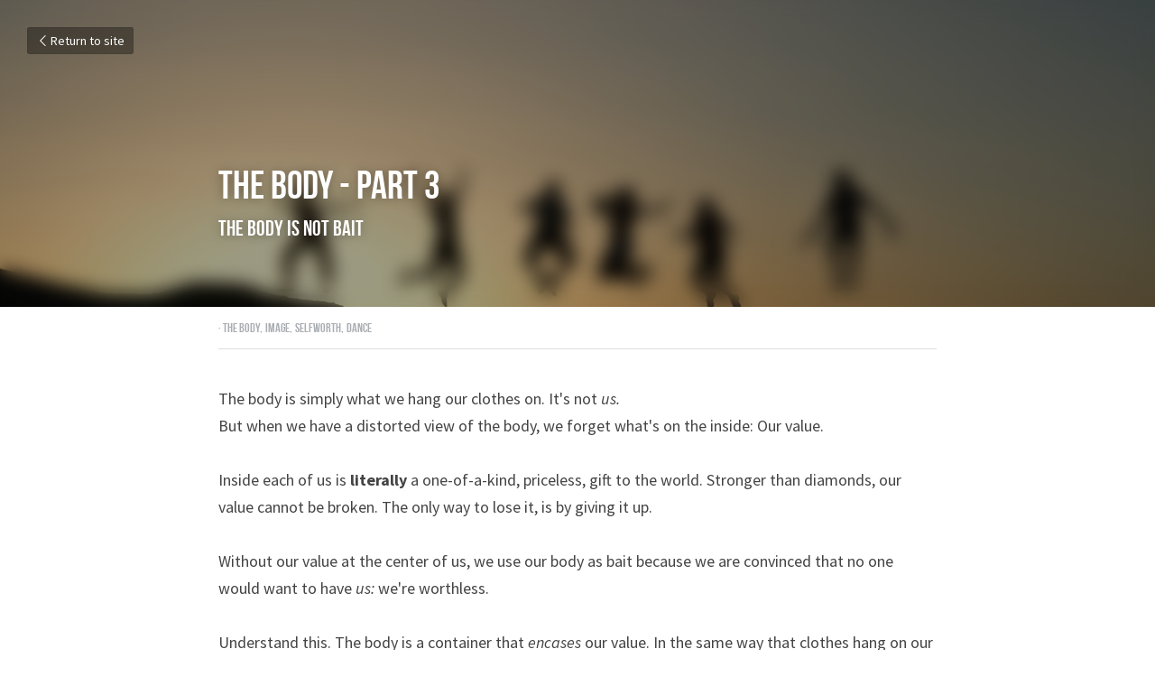

--- FILE ---
content_type: text/html; charset=utf-8
request_url: https://www.beathunterdance.com/blog/the-body-part-3
body_size: 38574
content:
<!-- Powered by Strikingly.com 4 (1) Jan 24, 2026 at 05:30-->
<!DOCTYPE html>
<html itemscope itemtype='http://schema.org/WebPage' lang='en' xmlns:og='http://ogp.me/ns#' xmlns='http://www.w3.org/1999/xhtml'>
<head>
<title>The Body - Part 3 - the body image selfworth Dance</title>
<link href='https://www.beathunterdance.com/blog/the-body-part-3.amp' rel='amphtml'>
<meta content='text/html; charset=UTF-8' http-equiv='Content-Type'>
<meta content='width=device-width,initial-scale=1.0,user-scalable=yes,minimum-scale=1.0,maximum-scale=3.0' id='viewport' name='viewport'>
<meta content='Inside of each of us is literally a one-of-a-kind, priceless, gift to the world.' name='description'>
<meta content='article' property='og:type'>
<meta content='The Body - Part 3' property='og:title'>
<meta content='https://www.beathunterdance.com/blog/the-body-part-3' property='og:url'>
<meta content='https://images.unsplash.com/photo-1548705085-101177834f47?ixlib=rb-1.2.1&amp;q=85&amp;fm=jpg&amp;crop=entropy&amp;cs=srgb&amp;ixid=eyJhcHBfaWQiOjE5NzZ9&amp;h=9000&amp;w=1200&amp;fit=clip&amp;fm=jpg' property='og:image'>
<meta content='The Body - Part 3' property='og:site_name'>
<meta content='Inside of each of us is literally a one-of-a-kind, priceless, gift to the world.' property='og:description'>
<meta content='The Body - Part 3' itemprop='name'>
<meta content='Inside of each of us is literally a one-of-a-kind, priceless, gift to the world.' itemprop='description'>
<meta content='https://images.unsplash.com/photo-1548705085-101177834f47?ixlib=rb-1.2.1&amp;q=85&amp;fm=jpg&amp;crop=entropy&amp;cs=srgb&amp;ixid=eyJhcHBfaWQiOjE5NzZ9&amp;h=9000&amp;w=1200&amp;fit=clip&amp;fm=jpg' itemprop='image'>
<meta content='summary_large_image' name='twitter:card'>
<meta content='The Body - Part 3' name='twitter:title'>
<meta content='Inside of each of us is literally a one-of-a-kind, priceless, gift to the world.' name='twitter:description'>
<meta content='https://images.unsplash.com/photo-1548705085-101177834f47?ixlib=rb-1.2.1&amp;q=85&amp;fm=jpg&amp;crop=entropy&amp;cs=srgb&amp;ixid=eyJhcHBfaWQiOjE5NzZ9&amp;h=9000&amp;w=1200&amp;fit=clip&amp;fm=jpg' name='twitter:image'>
<meta name="csrf-param" content="authenticity_token" />
<meta name="csrf-token" content="Iu59gcDtb4rPslsCTASePW8jA76QPOVQPai/pELcP1LgfJAkxssWK/rQZjeoT7yeOZuL9CTCJtMyyFhPwjgLgA==" />
<script>
window.$S={};$S.conf={"SUPPORTED_CURRENCY":[{"code":"AED","symbol":"\u062f.\u0625","decimal":".","thousand":",","precision":2,"name":"United Arab Emirates Dirham"},{"code":"AFN","symbol":"\u060b","decimal":".","thousand":",","precision":2,"name":"Afghan afghani"},{"code":"ALL","symbol":"Lek","decimal":",","thousand":".","precision":2,"name":"Albanian lek"},{"code":"AMD","symbol":"\u058f","decimal":",","thousand":".","precision":2,"name":"Armenian dram"},{"code":"ANG","symbol":"\u0192","decimal":",","thousand":".","precision":2,"name":"Netherlands Antillean guilder"},{"code":"AOA","symbol":"Kz","decimal":",","thousand":".","precision":2,"name":"Angolan kwanza"},{"code":"ARS","symbol":"$","decimal":",","thousand":".","precision":2,"name":"Argentine peso"},{"code":"AUD","symbol":"A$","decimal":".","thousand":" ","precision":2,"name":"Australian Dollar"},{"code":"AWG","symbol":"\u0192","decimal":".","thousand":",","precision":2,"name":"Aruban florin"},{"code":"AZN","symbol":"\u20bc","decimal":".","thousand":",","precision":2,"name":"Azerbaijani Manat"},{"code":"BAM","symbol":"KM","decimal":",","thousand":".","precision":2,"name":"Bosnia and Herzegovina convertible mark"},{"code":"BBD","symbol":"$","decimal":".","thousand":",","precision":2,"name":"Barbadian dollar"},{"code":"BDT","symbol":"Tk","decimal":".","thousand":",","precision":2,"name":"Bangladeshi Taka"},{"code":"BGN","symbol":"\u043b\u0432","decimal":",","thousand":".","precision":2,"name":"Bulgarian lev"},{"code":"BHD","symbol":"\u062f.\u0628","decimal":".","thousand":",","precision":3,"name":"Bahraini dinar"},{"code":"BIF","symbol":"FBu","decimal":".","thousand":",","precision":0,"name":"Burundian franc"},{"code":"BMD","symbol":"$","decimal":".","thousand":",","precision":2,"name":"Bermudian dollar"},{"code":"BND","symbol":"$","decimal":".","thousand":",","precision":2,"name":"Brunei dollar"},{"code":"BOB","symbol":"$b","decimal":",","thousand":".","precision":2,"name":"Bolivian boliviano"},{"code":"BRL","symbol":"R$","decimal":",","thousand":".","precision":2,"name":"Brazilian Real","format":"%s %v"},{"code":"BSD","symbol":"$","decimal":".","thousand":",","precision":2,"name":"Bahamian dollar"},{"code":"BTN","symbol":"Nu.","decimal":".","thousand":",","precision":2,"name":"Bhutanese ngultrum"},{"code":"BWP","symbol":"P","decimal":".","thousand":",","precision":2,"name":"Botswana pula"},{"code":"BYN","symbol":"Br","decimal":".","thousand":",","precision":2,"name":"Belarusian ruble"},{"code":"BZD","symbol":"BZ$","decimal":".","thousand":",","precision":2,"name":"Belize dollar"},{"code":"CAD","symbol":"$","decimal":".","thousand":",","precision":2,"name":"Canadian Dollar"},{"code":"CDF","symbol":"FC","decimal":".","thousand":",","precision":2,"name":"Congolese franc"},{"code":"CHF","symbol":"CHF","decimal":".","thousand":"'","precision":2,"name":"Swiss Franc","format":"%s %v"},{"code":"CLP","symbol":"$","decimal":"","thousand":".","precision":0,"name":"Chilean Peso"},{"code":"CNY","symbol":"\u00a5","decimal":".","thousand":",","precision":2,"name":"Chinese Yuan"},{"code":"CRC","symbol":"\u20a1","decimal":",","thousand":".","precision":2,"name":"Costa Rican col\u00f3n"},{"code":"CUP","symbol":"$","decimal":".","thousand":",","precision":2,"name":"Cuban peso"},{"code":"CVE","symbol":"$","decimal":".","thousand":",","precision":2,"name":"Cape Verdean escudo"},{"code":"CZK","symbol":"K\u010d","decimal":",","thousand":".","precision":2,"name":"Czech Koruna","format":"%v %s"},{"code":"DJF","symbol":"Fdj","decimal":".","thousand":",","precision":0,"name":"Djiboutian franc"},{"code":"DKK","symbol":"kr","decimal":".","thousand":",","precision":2,"name":"Danish Krone","format":"%v %s"},{"code":"DOP","symbol":"RD$","decimal":".","thousand":",","precision":2,"name":"Dominican peso"},{"code":"DZD","symbol":"\u062f\u062c","decimal":",","thousand":".","precision":2,"name":"Algerian dinar"},{"code":"EGP","symbol":"E\u00a3","decimal":".","thousand":",","precision":2,"name":"Egyptian pound"},{"code":"ERN","symbol":"Nkf","decimal":".","thousand":",","precision":2,"name":"Eritrean nakfa"},{"code":"ETB","symbol":"Br","decimal":".","thousand":",","precision":2,"name":"Ethiopian birr"},{"code":"EUR","symbol":"\u20ac","decimal":",","thousand":".","precision":2,"name":"Euro","format":"%v %s"},{"code":"FJD","symbol":"$","decimal":".","thousand":",","precision":2,"name":"Fijian dollar"},{"code":"FKP","symbol":"\u00a3","decimal":".","thousand":",","precision":2,"name":"Falkland Islands pound"},{"code":"GBP","symbol":"\u00a3","decimal":".","thousand":",","precision":2,"name":"British Pound"},{"code":"GEL","symbol":"\u10da","decimal":",","thousand":".","precision":2,"name":"Georgian lari"},{"code":"GGP","symbol":"\u00a3","decimal":".","thousand":",","precision":2,"name":"Guernsey pound"},{"code":"GHS","symbol":"GH\u20b5","decimal":".","thousand":",","precision":2,"name":"Ghanaian cedi"},{"code":"GIP","symbol":"\u00a3","decimal":".","thousand":",","precision":2,"name":"Gibraltar pound"},{"code":"GMD","symbol":"D","decimal":".","thousand":",","precision":2,"name":"Gambian dalasi"},{"code":"GNF","symbol":"\u20a3","decimal":".","thousand":",","precision":0,"name":"Guinean franc"},{"code":"GTQ","symbol":"Q","decimal":".","thousand":",","precision":2,"name":"Guatemalan quetzal"},{"code":"GYD","symbol":"G$","decimal":".","thousand":",","precision":2,"name":"Guyanese dollar"},{"code":"HKD","symbol":"HK$","decimal":".","thousand":",","precision":2,"name":"Hong Kong Dollar"},{"code":"HNL","symbol":"L","decimal":".","thousand":",","precision":2,"name":"Honduran lempira"},{"code":"HRK","symbol":"kn","decimal":".","thousand":",","precision":2,"name":"Croatian kuna"},{"code":"HTG","symbol":"G","decimal":".","thousand":",","precision":2,"name":"Haitian gourde"},{"code":"HUF","symbol":"Ft","decimal":"","thousand":",","precision":0,"name":"Hungarian Forint","format":"%v %s"},{"code":"ILS","symbol":"\u20aa","decimal":".","thousand":",","precision":2,"name":"Israeli New Shekel"},{"code":"IMP","symbol":"\u00a3","decimal":".","thousand":",","precision":2,"name":"Isle of Man pound"},{"code":"INR","symbol":"\u20b9","decimal":".","thousand":",","precision":2,"name":"Indian Rupee"},{"code":"IQD","symbol":"\u062f.\u0639","decimal":".","thousand":",","precision":3,"name":"Iraqi dinar"},{"code":"IRR","symbol":"\u062a\u0648\u0645\u0627\u0646","decimal":".","thousand":",","precision":2,"name":"Iranian rial"},{"code":"ISK","symbol":"kr","decimal":",","thousand":".","precision":2,"name":"Icelandic kr\u00f3na"},{"code":"JEP","symbol":"\u00a3","decimal":".","thousand":",","precision":2,"name":"Jersey pound"},{"code":"JMD","symbol":"J$","decimal":".","thousand":",","precision":2,"name":"Jamaican Dollar"},{"code":"JOD","symbol":"JD","decimal":".","thousand":",","precision":3,"name":"Jordanian Dinar"},{"code":"JPY","symbol":"\u00a5","decimal":"","thousand":",","precision":0,"name":"Japanese Yen","format":"%s %v"},{"code":"KES","symbol":"KSh","decimal":".","thousand":",","precision":2,"name":"Kenyan shilling"},{"code":"KGS","symbol":"\u043b\u0432","decimal":",","thousand":".","precision":2,"name":"Kyrgyzstani som"},{"code":"KHR","symbol":"\u17db","decimal":".","thousand":",","precision":2,"name":"Cambodian riel"},{"code":"KMF","symbol":"CF","decimal":".","thousand":",","precision":0,"name":"Comorian franc"},{"code":"KPW","symbol":"\u20a9","decimal":".","thousand":",","precision":2,"name":"North Korean won"},{"code":"KRW","symbol":"\uc6d0","decimal":"","thousand":",","precision":0,"name":"South Korean Won","format":"%v %s"},{"code":"KWD","symbol":"\u062f.\u0643","decimal":".","thousand":",","precision":3,"name":"Kuwait dinar"},{"code":"KYD","symbol":"CI$","decimal":".","thousand":",","precision":2,"name":"Cayman Islands dollar"},{"code":"KZT","symbol":"\u20b8","decimal":",","thousand":".","precision":2,"name":"Kazakhstani tenge"},{"code":"LBP","symbol":"LL","decimal":".","thousand":",","precision":2,"name":"Lebanese pound"},{"code":"LKR","symbol":"\u20a8","decimal":".","thousand":",","precision":2,"name":"Sri Lankan rupee"},{"code":"LRD","symbol":"LR$","decimal":".","thousand":",","precision":2,"name":"Liberian dollar"},{"code":"LSL","symbol":"M","decimal":".","thousand":",","precision":2,"name":"Lesotho loti"},{"code":"LYD","symbol":"LD","decimal":".","thousand":",","precision":3,"name":"Libyan dinar"},{"code":"MAD","symbol":"\u062f.\u0645.","decimal":",","thousand":".","precision":2,"name":"Moroccan dirham"},{"code":"MDL","symbol":"L","decimal":",","thousand":".","precision":2,"name":"Moldovan leu"},{"code":"MGA","symbol":"Ar","decimal":".","thousand":",","precision":0,"name":"Malagasy ariary"},{"code":"MKD","symbol":"\u0434\u0435\u043d","decimal":",","thousand":".","precision":2,"name":"Macedonian denar"},{"code":"MMK","symbol":"Ks","decimal":".","thousand":",","precision":2,"name":"Myanmar kyat"},{"code":"MNT","symbol":"\u20ae","decimal":".","thousand":",","precision":2,"name":"Mongolian tugrik"},{"code":"MOP","symbol":"MOP$","decimal":".","thousand":",","precision":2,"name":"Macanese pataca"},{"code":"MRO","symbol":"UM","decimal":".","thousand":",","precision":2,"name":"Mauritanian Ouguiya"},{"code":"MRU","symbol":"UM","decimal":".","thousand":",","precision":2,"name":"Mauritanian ouguiya"},{"code":"MUR","symbol":"\u20a8","decimal":".","thousand":",","precision":2,"name":"Mauritian rupee"},{"code":"MVR","symbol":"Rf","decimal":".","thousand":",","precision":2,"name":"Maldivian rufiyaa"},{"code":"MWK","symbol":"K","decimal":".","thousand":",","precision":2,"name":"Malawian kwacha"},{"code":"MXN","symbol":"$","decimal":".","thousand":",","precision":2,"name":"Mexican Peso"},{"code":"MYR","symbol":"RM","decimal":".","thousand":",","precision":2,"name":"Malaysian Ringgit"},{"code":"MZN","symbol":"MT","decimal":",","thousand":".","precision":2,"name":"Mozambican metical"},{"code":"NAD","symbol":"N$","decimal":".","thousand":",","precision":2,"name":"Namibian dollar"},{"code":"NGN","symbol":"\u20a6","decimal":".","thousand":",","precision":2,"name":"Nigerian naira"},{"code":"NIO","symbol":"C$","decimal":".","thousand":",","precision":2,"name":"Nicaraguan c\u00f3rdoba"},{"code":"NOK","symbol":"kr","decimal":",","thousand":".","precision":2,"name":"Norwegian Krone","format":"%v %s"},{"code":"NPR","symbol":"\u20a8","decimal":".","thousand":",","precision":2,"name":"Nepalese rupee"},{"code":"NZD","symbol":"$","decimal":".","thousand":",","precision":2,"name":"New Zealand Dollar"},{"code":"OMR","symbol":"\u0631.\u0639.","decimal":".","thousand":",","precision":3,"name":"Omani rial"},{"code":"PAB","symbol":"B\/.","decimal":".","thousand":",","precision":2,"name":"Panamanian balboa"},{"code":"PEN","symbol":"S\/.","decimal":".","thousand":",","precision":2,"name":"Peruvian Sol"},{"code":"PGK","symbol":"K","decimal":".","thousand":",","precision":2,"name":"Papua New Guinean kina"},{"code":"PHP","symbol":"\u20b1","decimal":".","thousand":",","precision":2,"name":"Philippine Peso"},{"code":"PKR","symbol":"\u20a8","decimal":".","thousand":",","precision":2,"name":"Pakistani rupee"},{"code":"PLN","symbol":"z\u0142","decimal":",","thousand":" ","precision":2,"name":"Polish Zloty","format":"%v %s"},{"code":"PYG","symbol":"\u20b2","decimal":",","thousand":".","precision":0,"name":"Paraguayan guaran\u00ed"},{"code":"QAR","symbol":"\u0631.\u0642","decimal":".","thousand":",","precision":2,"name":"Qatari riyal"},{"code":"RON","symbol":"lei","decimal":",","thousand":".","precision":2,"name":"Romanian leu"},{"code":"RSD","symbol":"\u0434\u0438\u043d","decimal":",","thousand":".","precision":2,"name":"Serbian dinar"},{"code":"RUB","symbol":"\u20bd","decimal":",","thousand":".","precision":2,"name":"Russian Ruble","format":"%v %s"},{"code":"RWF","symbol":"FRw","decimal":".","thousand":",","precision":0,"name":"Rwandan franc"},{"code":"SAR","symbol":"\u0631.\u0633","decimal":".","thousand":",","precision":2,"name":"Saudi Arabian riyal"},{"code":"SBD","symbol":"SI$","decimal":".","thousand":",","precision":2,"name":"Solomon Islands dollar"},{"code":"SCR","symbol":"SRe","decimal":".","thousand":",","precision":2,"name":"Seychellois rupee"},{"code":"SDG","symbol":"SDG","decimal":".","thousand":",","precision":2,"name":"Sudanese pound"},{"code":"SEK","symbol":"kr","decimal":".","thousand":" ","precision":2,"name":"Swedish Krona","format":"%v %s"},{"code":"SGD","symbol":"S$","decimal":".","thousand":",","precision":2,"name":"Singapore Dollar"},{"code":"SHP","symbol":"\u00a3","decimal":".","thousand":",","precision":2,"name":"Saint Helena pound"},{"code":"SLL","symbol":"Le","decimal":".","thousand":",","precision":2,"name":"Sierra Leonean leone"},{"code":"SOS","symbol":"S","decimal":".","thousand":",","precision":2,"name":"Somali shilling"},{"code":"SRD","symbol":"$","decimal":",","thousand":".","precision":2,"name":"Surinamese dollar"},{"code":"SSP","symbol":"SS\u00a3","decimal":".","thousand":",","precision":2,"name":"South Sudanese pound"},{"code":"STD","symbol":"Db","decimal":".","thousand":",","precision":2,"name":"Sao Tomean Dobra"},{"code":"STN","symbol":"Db","decimal":".","thousand":",","precision":2,"name":"S\u00e3o Tom\u00e9 and Pr\u00edncipe dobra"},{"code":"SYP","symbol":"LS","decimal":".","thousand":",","precision":2,"name":"Syrian pound"},{"code":"SZL","symbol":"E","decimal":".","thousand":",","precision":2,"name":"Swazi lilangeni"},{"code":"THB","symbol":"\u0e3f","decimal":".","thousand":",","precision":2,"name":"Thai Baht"},{"code":"TJS","symbol":"SM","decimal":".","thousand":",","precision":2,"name":"Tajikistani somoni"},{"code":"TMT","symbol":"T","decimal":".","thousand":",","precision":2,"name":"Turkmenistan manat"},{"code":"TND","symbol":"\u062f.\u062a","decimal":".","thousand":",","precision":3,"name":"Tunisian dinar"},{"code":"TOP","symbol":"T$","decimal":".","thousand":",","precision":2,"name":"Tongan pa\u02bbanga"},{"code":"TRY","symbol":"\u20ba","decimal":".","thousand":",","precision":2,"name":"Turkish lira"},{"code":"TTD","symbol":"TT$","decimal":".","thousand":",","precision":2,"name":"Trinidad and Tobago dollar"},{"code":"TWD","symbol":"NT$","decimal":"","thousand":",","precision":0,"name":"New Taiwan Dollar"},{"code":"TZS","symbol":"Tsh","decimal":".","thousand":",","precision":2,"name":"Tanzanian shilling"},{"code":"UAH","symbol":"\u20b4","decimal":".","thousand":",","precision":2,"name":"Ukrainian hryvnia"},{"code":"UGX","symbol":"USh","decimal":".","thousand":",","precision":2,"name":"Ugandan shilling"},{"code":"USD","symbol":"$","decimal":".","thousand":",","precision":2,"name":"United States Dollar"},{"code":"UYU","symbol":"$U","decimal":",","thousand":".","precision":2,"name":"Uruguayan peso"},{"code":"UZS","symbol":"\u043b\u0432","decimal":",","thousand":".","precision":2,"name":"Uzbekistani so\u02bbm"},{"code":"VES","symbol":"Bs.S.","decimal":".","thousand":",","precision":2,"name":"Venezuelan bol\u00edvar soberano"},{"code":"VUV","symbol":"VT","decimal":".","thousand":",","precision":0,"name":"Vanuatu vatu"},{"code":"WST","symbol":"WS$","decimal":".","thousand":",","precision":2,"name":"Samoan t\u0101l\u0101"},{"code":"XAF","symbol":"FCFA","decimal":".","thousand":",","precision":0,"name":"Central African CFA franc"},{"code":"XCD","symbol":"EC$","decimal":".","thousand":",","precision":2,"name":"East Caribbean dollar"},{"code":"XDR","symbol":"SDR","decimal":".","thousand":"","precision":0,"name":"Special drawing rights"},{"code":"XOF","symbol":"CFA","decimal":".","thousand":",","precision":0,"name":"West African CFA franc"},{"code":"XPF","symbol":"\u20a3","decimal":".","thousand":",","precision":0,"name":"CFP franc"},{"code":"YER","symbol":"\u0631.\u064a","decimal":".","thousand":",","precision":2,"name":"Yemeni rial"},{"code":"ZAR","symbol":"R","decimal":".","thousand":",","precision":2,"name":"South African Rand"},{"code":"ZMW","symbol":"K","decimal":",","thousand":".","precision":2,"name":"Zambian kwacha"},{"code":"IDR","symbol":"Rp ","decimal":"","thousand":".","precision":0,"name":"Indonesian Rupiah"},{"code":"VND","symbol":"\u20ab","decimal":"","thousand":".","precision":0,"name":"Vietnamese Dong","format":"%v%s"},{"code":"LAK","symbol":"\u20ad","decimal":".","thousand":",","precision":2,"name":"Lao kip"},{"code":"COP","symbol":"$","decimal":".","thousand":",","precision":0,"name":"Colombian Peso"}],"keenio_collection":"strikingly_pageviews","keenio_pbs_impression_collection":"strikingly_pbs_impression","keenio_pbs_conversion_collection":"strikingly_pbs_conversion","keenio_pageservice_imageshare_collection":"strikingly_pageservice_imageshare","keenio_page_socialshare_collection":"strikingly_page_socialshare","keenio_page_framing_collection":"strikingly_page_framing","keenio_file_download_collection":"strikingly_file_download","is_google_analytics_enabled":true,"gdpr_compliance_feature":false,"is_strikingly_analytics_enabled":true,"baidu_xzh_json":null,"isBlog":true};$S.globalConf={"premium_apps":["HtmlApp","EcwidApp","MailChimpApp","CeleryApp","LocuApp"],"environment":"production","env":"production","host_suffix":"strikingly.com","asset_url":"https:\/\/static-assets.strikinglycdn.com","support_url":"http:\/\/support.strikingly.com","sxl_font_api_url":"https:\/\/static-fonts-css.strikinglycdn.com","locale":"en","enable_live_chat":true,"s_in_china":false,"browser_locale":null,"is_sxl":false,"is_rtl":false,"google":{"recaptcha_v2_client_key":"6LeRypQbAAAAAGgaIHIak2L7UaH4Mm3iS6Tpp7vY","recaptcha_v2_invisible_client_key":"6LdmtBYdAAAAAJmE1hETf4IHoUqXQaFuJxZPO8tW"},"hcaptcha":{"hcaptcha_checkbox_key":"cd7ccab0-57ca-49aa-98ac-db26473a942a","hcaptcha_invisible_key":"65400c5a-c122-4648-971c-9f7e931cd872"},"user_image_cdn":{"qn":"\/\/user-assets.sxlcdn.com","s":"\/\/custom-images.strikinglycdn.com"},"user_image_private_cdn":{"qn":null},"rollout":{"crm_livechat":true,"google_invisible_recaptcha":true,"enabled_hcaptcha":true,"nav_2021":true,"nav_2021_off":false,"nav_2023":true,"new_blog_layout":true,"pbs_i18n":true},"GROWINGIO_API_KEY":null,"BAIDU_API_KEY":null,"SEGMENTIO_API_KEY":"eb3txa37hi","FACEBOOK_APP_ID":"138736959550286","WECHAT_APP_ID":null,"KEEN_IO_PROJECT_ID":"5317e03605cd66236a000002","KEEN_IO_WRITE_KEY":"[base64]","CLOUDINARY_CLOUD_NAME":"hrscywv4p","CLOUDINARY_PRESET":"oxbxiyxl","BUGSNAG_FE_API_KEY":"","BUGSNAG_FE_JS_RELEASE_STAGE":"production","WEB_PUSH_PUB_KEY":"BDKuVD3CPl9FsdF_P7eYJg1i-siryCIDQRcOhTu2zMMFbNrXaugVggo_7vy5OHPYTVaXkLBWv8PUPdduzaKq8xE="};$S.miniProgramAppType=null;$S.blogPostData={"blogPostMeta":{"id":7272987,"state":"published","pinned":false,"notified":false,"createdAt":"2020-09-01T15:10:58.325-07:00","publishedAt":"2020-09-16T07:48:45.516-07:00","publicUrl":"https:\/\/www.beathunterdance.com\/blog\/the-body-part-3","customSlug":null,"editCount":140,"publishedEditCount":0,"mode":"show","role":null,"reviewState":null,"needReview":false,"censorshipResult":null,"reviewUpdatedAt":null,"scheduledPublishAt":null,"scheduledPublishAtUtcTime":null,"scheduledTimeZone":null,"postedToWechat":false,"tags":["the body","image","selfworth","Dance"],"categories":[{"id":1996,"name":"Dance"},{"id":105578,"name":"selfworth"},{"id":74387,"name":"image"},{"id":190531,"name":"the body"}],"socialMediaConfig":{"url":"https:\/\/www.beathunterdance.com\/blog\/the-body-part-3","title":"The Body - Part 3","image":"https:\/\/images.unsplash.com\/photo-1548705085-101177834f47?ixlib=rb-1.2.1\u0026q=85\u0026fm=jpg\u0026crop=entropy\u0026cs=srgb\u0026ixid=eyJhcHBfaWQiOjE5NzZ9\u0026h=9000\u0026w=1200\u0026fit=clip\u0026fm=jpg","description":"The body is simply what we hang our clothes on. It's not us. But when we have a distorted view of the body, we forget what's on the inside: Our value. Inside each of us is\u00a0literally a one-of-a-kind, priceless, gift to the world. Stronger than diamonds, our value cannot be broken. The only way to...","fbAppId":"138736959550286"},"nextBlogPostTitle":"Attributes vs Identity","nextBlogPostRelativeUrl":"\/blog\/attributes-vs-identity","nextBlogPostId":7520633,"prevBlogPostTitle":"The Body - Part 2","prevBlogPostRelativeUrl":"\/blog\/the-body-part-2","prevBlogPostId":7272831},"pageMeta":{"blogSettings":{"show_subscription_form":true,"has_subscription_code_before":false,"has_subscription_code":false,"show_subscriptions_tab":true,"used_disqus_comments_before":false,"enable_comments":true,"preview_number":"5","show_rss":true,"show_amp":true,"show_more_posts_with":"popup","hide_new_blog_tips":true},"isPro":true,"isV4":true,"forcedLocale":"en","userId":47378,"membership":"pro","theme":{"id":11,"css_file":"themes/perspective/main","color_list":"","created_at":"2012-08-20T21:44:01.228-07:00","updated_at":"2015-07-13T02:04:08.141-07:00","display_name":"Perspective","default_slide_list":"111","navbar_file":"perspective/navbar","footer_file":"perspective/footer","name":"perspective","thumb_image":"themes/perspective/icon.jpg","use_background_image":false,"demo_page_id":464,"type_mask":1,"data_page_id":3023,"is_new":false,"priority":8,"header_file":"perspective/header","data":"{\"menu\":{\"type\":\"Menu\",\"components\":{}}}","name_with_v4_fallback":"perspective"},"permalink":"beathunterdance","subscriptionPlan":"pro_yearly","subscriptionPeriod":"yearly","isOnTrial":false,"customColors":{"type":"CustomColors","id":"f_8b1ecf4d-4691-415f-bd1a-52b68dd5594f","defaultValue":null,"active":false,"highlight1":"#050505","highlight2":"#cfd1d1"},"animations":{"type":"Animations","id":"f_ebded48c-916b-4c26-960b-9eb5215a2e37","defaultValue":null,"page_scroll":"slide_in","background":"fixed","image_link_hover":"zoom_in"},"s5Theme":{"type":"Theme","id":"f_64d4718c-3fb0-4254-b42f-5f42758e3ff2","version":"11","nav":{"type":"NavTheme","id":"f_4e0e6078-5e16-4561-91c6-548e9531bb2c","name":"topBar","layout":"a","padding":"medium","sidebarWidth":"small","topContentWidth":"full","horizontalContentAlignment":"left","verticalContentAlignment":"top","fontSize":"medium","backgroundColor1":"#dddddd","highlightColor":null,"presetColorName":"transparent","itemColor":"","itemSpacing":"compact","dropShadow":"no","socialMediaListType":"link","isTransparent":true,"isSticky":true,"showSocialMedia":false,"highlight":{"blockBackgroundColor":"#999999","blockTextColor":"#ffffff","blockBackgroundColorSettings":{"id":"e2e4a4aa-f0f6-45e1-a297-615461a1ed98","default":"#999999","preIndex":null,"type":"default"},"blockTextColorSettings":{"id":"777045d2-151d-4b21-906e-f709da4cff90","default":"#ffffff","preIndex":null,"type":"default"},"blockShape":"pill","textColor":"#999999","textColorSettings":{"id":"8d956de4-e20e-4852-ab81-035284d079fd","default":"#999999","preIndex":null,"type":"default"},"type":"underline","id":"f_3cff545e-2ec3-4131-8876-ff0d49554b0b"},"border":{"enable":false,"borderColor":"#000","position":"bottom","thickness":"small"},"socialMedia":[],"socialMediaButtonList":[{"type":"Facebook","id":"b8770df8-e4e1-11f0-b5ec-3f10f18f5e6c","url":"","link_url":"","share_text":"","show_button":false},{"type":"Twitter","id":"b8770df9-e4e1-11f0-b5ec-3f10f18f5e6c","url":"","link_url":"","share_text":"","show_button":false},{"type":"LinkedIn","id":"b8770dfa-e4e1-11f0-b5ec-3f10f18f5e6c","url":"","link_url":"","share_text":"","show_button":false},{"type":"Pinterest","id":"b8770dfb-e4e1-11f0-b5ec-3f10f18f5e6c","url":"","link_url":"","share_text":"","show_button":false}],"socialMediaContactList":[{"type":"SocialMediaPhone","id":"b8770dfe-e4e1-11f0-b5ec-3f10f18f5e6c","defaultValue":"","className":"fas fa-phone-alt"},{"type":"SocialMediaEmail","id":"b8770dff-e4e1-11f0-b5ec-3f10f18f5e6c","defaultValue":"","className":"fas fa-envelope"}],"backgroundColorSettings":{"id":"279111e4-e743-49a6-9f92-fddd4661ae1c","default":"#dddddd","preIndex":null,"type":"default"},"highlightColorSettings":{"id":"f497aec4-aa68-482d-bdb8-8d3591c69883","default":"","preIndex":null,"type":"custom"},"itemColorSettings":{"id":"10c88627-a417-4608-82d1-ca74dca04ef8","default":"","preIndex":null,"type":"custom"}},"section":{"type":"SectionTheme","id":"f_7211916e-b8f7-4c6b-992d-c4dae86571b4","padding":"normal","contentWidth":"full","contentAlignment":"center","baseFontSize":null,"titleFontSize":null,"subtitleFontSize":null,"itemTitleFontSize":null,"itemSubtitleFontSize":null,"textHighlightColor":null,"baseColor":null,"titleColor":null,"subtitleColor":null,"itemTitleColor":null,"itemSubtitleColor":null,"textHighlightSelection":{"type":"TextHighlightSelection","id":"f_23bcc472-a057-4759-9f54-3b0493014d98","title":false,"subtitle":true,"itemTitle":false,"itemSubtitle":true}},"firstSection":{"type":"FirstSectionTheme","id":"f_54319e65-7566-4637-b67c-70204f51a5c8","height":"normal","shape":"none"},"button":{"type":"ButtonTheme","id":"f_e1405367-d8b3-47a7-9f3d-e6b7788a8d78","backgroundColor":"#000000","shape":"square","fill":"solid"}},"id":202686,"headingFont":"cardo","titleFont":"cardo","bodyFont":"arvo","usedWebFontsNormalized":"Arvo:400,700,400italic,700italic|Cardo:400,700,400italic|Playfair+Display:400,700,400italic,700italic|Source+Sans+Pro:300,400,600,700,300italic,400italic,600italic,700italic","showAmp":true,"subscribersCount":22,"templateVariation":"dark-transparent","showStrikinglyLogo":false,"multiPage":true,"sectionLayout":"one-landscape-short-none","siteName":"BeatHunter Dance","siteRollouts":{"custom_code":true,"pro_sections":true,"pro_apps":true,"multi_pages":false,"google_analytics":true,"strikingly_analytics":true,"manually_checked":false,"popup":null,"custom_form":false,"membership_feature":false},"pageCustomDomain":"www.beathunterdance.com","pagePublicUrl":"https:\/\/www.beathunterdance.com\/","googleAnalyticsTracker":null,"googleAnalyticsType":"classic","facebookPixelId":null,"gaTrackingId":"UA-25124444-6","errorceptionKey":"\"518ac810441fb4b7180002fa\"","keenioProjectId":"5317e03605cd66236a000002","keenioWriteKey":"[base64]","wechatMpAccountId":null,"blogSubscriptionUrl":"\/show_iframe_component\/401354","chatSettings":null,"showNav":null,"hideNewBlogTips":true,"connectedSites":[],"enableFixedTextColor":true,"enableFixedTextColorRemaining":true,"enableFixedTextColorHasBgColor":true,"enableFixedGallerySectionRtlStyle":true,"enableFixedNavHorizontalAlign":false,"enableUsedMobileNewBreakpoint":false,"enableSectionSmartBinding":true,"enableFixedSectionContentStyle20251020":true,"enableNewLumaVersion":true,"enableFixedNavSpecialLogicColor":true},"content":{"type":"Blog.BlogData","id":"f_cfd49584-5c96-495a-a6a5-d78e55eff72c","defaultValue":null,"showComments":true,"showShareButtons":null,"header":{"type":"Blog.Header","id":"f_b8291882-7826-4586-9118-7c6200542b33","defaultValue":null,"title":{"type":"Blog.Text","id":"f_10769ac7-e259-4afb-8002-1206592b29b2","defaultValue":false,"value":"\u003cp\u003eThe Body - Part 3\u003c\/p\u003e","backupValue":null,"version":1},"subTitle":{"type":"Blog.Text","id":"f_ece2cb2e-c6cb-443b-8dc3-09342f42433c","defaultValue":false,"value":"\u003cp\u003eThe Body is not bait\u003c\/p\u003e","backupValue":null,"version":1},"backgroundImage":{"type":"Blog.BackgroundImage","id":"f_951e5f2c-846a-4567-a684-32f24c8998e2","defaultValue":false,"url":"!","textColor":"overlay","backgroundVariation":null,"sizing":"cover","userClassName":null,"linkUrl":null,"linkTarget":null,"videoUrl":null,"videoHtml":"","storageKey":"https:\/\/images.unsplash.com\/photo-1548705085-101177834f47?ixlib=rb-1.2.1\u0026q=85\u0026fm=jpg\u0026crop=entropy\u0026cs=srgb\u0026ixid=eyJhcHBfaWQiOjE5NzZ9","storage":"un","format":null,"h":null,"w":null,"s":null,"useImage":true,"noCompression":null,"focus":{},"linkInputEnabled":null,"descriptionInputEnabled":null}},"footer":{"type":"Blog.Footer","id":"f_b890e78e-435a-41c7-acca-9c16946acb2d","defaultValue":null,"comment":{"type":"Blog.Comment","id":"f_7db72c9b-5305-4e48-8422-36cd2a665ac6","defaultValue":null,"shortName":""},"shareButtons":{"type":"Blog.ShareButtons","id":"f_708e85b3-c949-4697-8997-946966fd494c","defaultValue":false,"list_type":"link","button_list":[{"type":"Facebook","id":"f_39047e23-465a-4af3-9030-85161e1b1b93","defaultValue":null,"url":"","link_url":null,"share_text":null,"app_id":null,"show_button":true},{"type":"LinkedIn","id":"f_a75fb82c-0364-4e03-ab39-2897f60371cd","defaultValue":null,"url":"","link_url":null,"share_text":null,"show_button":true},{"type":"GPlus","id":"f_9c0d2e37-cfef-4b9d-b636-55b64154a634","defaultValue":null,"url":"","link_url":null,"share_text":null,"show_button":true},{"type":"Twitter","id":"f_581937a2-d191-4b32-9f43-31667e5a28ff","defaultValue":null,"url":"","link_url":null,"share_text":null,"show_button":true},{"type":"Pinterest","id":"f_49e7a2a2-d067-42c7-a534-e4b78a735b67","defaultValue":null,"url":"","link_url":null,"share_text":null,"show_button":false}]}},"sections":[{"type":"Blog.Section","id":"f_1e6973ba-25a4-4098-92b3-0771aabaa7fc","defaultValue":null,"component":{"type":"RichText","id":"f_22cef6a9-b752-4dd3-80dd-5ff0a975d633","defaultValue":false,"value":"\u003cp\u003eThe body is simply what we hang our clothes on. It's not \u003cem\u003eus. \u003c\/em\u003e\u003c\/p\u003e\u003cp\u003eBut when we have a distorted view of the body, we forget what's on the inside: Our value.\u003c\/p\u003e","backupValue":null,"version":1}},{"type":"Blog.Section","id":"f_ae8000f9-5d7b-4241-a628-0032e5a5993b","defaultValue":null,"component":{"type":"RichText","id":"f_b1c79a3e-c205-4d76-9827-42209ed85fbd","defaultValue":false,"value":"\u003cp\u003eInside each of us is\u00a0\u003cstrong\u003eliterally\u003c\/strong\u003e a one-of-a-kind, priceless, gift to the world. Stronger than diamonds, our value cannot be broken. The only way to lose it, is by giving it up.\u003c\/p\u003e","backupValue":null,"version":1}},{"type":"Blog.Section","id":"f_8bb706a1-dc28-4bd3-ae45-178da9cd343c","defaultValue":null,"component":{"type":"RichText","id":"f_07d394d9-e16d-485d-9750-ddb0535fd9bd","defaultValue":null,"value":"\u003cp\u003eWithout our value at the center of us, we use our body as bait because we are convinced that no one would want to have \u003cem\u003eus: \u003c\/em\u003ewe're worthless.\u003c\/p\u003e","backupValue":null,"version":null}},{"type":"Blog.Section","id":"f_d3961037-9a5e-4597-a7b4-4b4a3df458c1","defaultValue":null,"component":{"type":"RichText","id":"f_d709400f-9c70-4815-af1d-0c9f4b6ef937","defaultValue":null,"value":"\u003cp\u003e\u003cspan style=\" text-align: initial;\"\u003eUnderstand this. The body is a container that \u003cem\u003eencases\u003c\/em\u003e our value. In the same way that clothes hang on our body, our body hangs on our value. \u003c\/span\u003e\u003c\/p\u003e","backupValue":null,"version":null}},{"type":"Blog.Section","id":"f_c28f9759-d3b2-4e8e-9906-b80fa9174bd0","defaultValue":null,"component":{"type":"RichText","id":"f_4c166c54-c4a9-4a11-beac-667bdb19170c","defaultValue":null,"value":"\u003cp\u003e\u003cspan style=\" text-align: initial;\"\u003eAnd if done correctly? Life will whither your body, but your value will stay in place- as priceless as ever.\u003c\/span\u003e\u003c\/p\u003e","backupValue":null,"version":null}},{"type":"Blog.Section","id":"f_8c8969c9-b936-461b-b32d-27dfeb678f6c","defaultValue":null,"component":{"type":"RichText","id":"f_0b60cbb8-dc4b-4acc-b229-2c3a8a20b676","defaultValue":false,"value":"\u003cp\u003e\u003cspan style=\" text-align: initial;\"\u003eLive In Motion,\u003c\/span\u003e\u003c\/p\u003e\u003cp\u003e\u003cspan style=\" text-align: initial;\"\u003e-Jo\u00e9l Casanova\u003c\/span\u003e\u003c\/p\u003e","backupValue":null,"version":1}}]},"settings":{"hideBlogDate":null,"metaDescription":"Inside of each of us is literally a one-of-a-kind, priceless, gift to the world."},"pageMode":null,"pageData":{"type":"Site","id":"f_d72f2444-b103-4024-a794-b0a72ea0f546","defaultValue":null,"horizontal":false,"fixedSocialMedia":false,"new_page":true,"showMobileNav":true,"showCookieNotification":false,"useSectionDefaultFormat":true,"useSectionImprovementsPart1":true,"showTermsAndConditions":false,"showPrivacyPolicy":false,"activateGDPRCompliance":false,"multi_pages":true,"live_chat":false,"showLegacyGallery":true,"isFullScreenOnlyOneSection":true,"showNav":true,"showFooter":true,"showStrikinglyLogo":false,"showNavigationButtons":true,"showShoppingCartIcon":false,"showButtons":true,"navFont":"","titleFont":"cardo","logoFont":"","bodyFont":"arvo","buttonFont":"arvo","headingFont":"cardo","bodyFontWeight":null,"theme":"fresh","templateVariation":"dark-transparent","templatePreset":"","termsText":null,"privacyPolicyText":null,"fontPreset":null,"GDPRHtml":null,"pages":[{"type":"Page","id":"f_1c2d5bd0-a434-4f92-a15a-b6769fd60170","defaultValue":null,"sections":[{"type":"Slide","id":"f_dec510e6-4923-4f47-a40e-8a080511a240","defaultValue":null,"template_id":null,"template_name":"title","template_version":null,"components":{"slideSettings":{"type":"SlideSettings","id":"f_dc7b9268-a0d8-4585-94e7-44c2256b1f3f","defaultValue":null,"show_nav":true,"show_nav_multi_mode":null,"nameChanged":null,"hidden_section":false,"name":"Title","sync_key":null,"layout_variation":"center-bottom-full","display_settings":{},"padding":{},"layout_config":{}},"text1":{"type":"RichText","id":"f_784d97d7-ebf9-4cce-a91d-c302c6549595","defaultValue":false,"alignment":null,"value":"\u003cdiv class=\"s-rich-text-wrapper\" style=\"display: block;\"\u003e\u003ch1 class=\"s-rich-text-wrapper s-rich-text-wrapper font-size-tag-header-one s-text-font-size-over-40\" style=\"font-size: 48px;\"\u003eThe Personal Kinetic Curriculum\u003c\/h1\u003e\u003ch3 class=\" font-size-tag-header-three s-text-font-size-over-default\" style=\"font-size: 24px;\"\u003ePersonal Style \u0026amp; Dance Identity\u003c\/h3\u003e\u003c\/div\u003e","backupValue":null,"version":1},"text2":{"type":"RichText","id":"f_c9c6f2d2-4373-49fb-addc-3f14996274b6","defaultValue":false,"alignment":null,"value":"\u003cdiv class=\"s-rich-text-wrapper\" style=\"display: block;\"\u003e\u003ch5 class=\"s-rich-text-wrapper font-size-tag-header-five s-text-font-size-over-default\" style=\"font-size: 16px;\"\u003e\u00a9 2016 Joel Casanova\u003c\/h5\u003e\u003c\/div\u003e","backupValue":null,"version":1},"text3":{"type":"RichText","id":"f_1ab2e02a-1d0f-4283-8ef7-25f95c1c8ffa","defaultValue":null,"value":"Lorem ipsum dolor sit amet, consectetuer adipiscing elit, sed diam nonummy nibh euismod tincidunt ut laoreet.","backupValue":null,"version":null},"media1":{"type":"Media","id":"f_106b4a56-e98b-4f6c-add7-eb812b1dee93","defaultValue":null,"video":{"type":"Video","id":"f_38ecdc8c-9645-4d2d-8dff-6c44c71c3040","defaultValue":null,"html":"","url":"https:\/\/vimeo.com\/18150336","thumbnail_url":null,"maxwidth":700,"description":null},"image":{"type":"Image","id":"f_93a7a34f-554e-44e1-ae7d-5ef8c033c7fb","defaultValue":true,"link_url":"","thumb_url":"\/images\/icons\/transparent.png","url":"\/images\/icons\/transparent.png","caption":"","description":"","storageKey":null,"storage":null,"storagePrefix":null,"format":null,"h":null,"w":null,"s":null,"new_target":true,"noCompression":null,"cropMode":null,"focus":{}},"current":"image"},"button1":{"type":"Button","id":"f_8e667d49-d6df-4cac-9e64-bf4bb776553d","defaultValue":false,"alignment":"center","text":"","link_type":null,"page_id":null,"section_id":null,"size":"medium","style":"","color":"","font":"Montserrat","url":"","new_target":false},"background1":{"type":"Background","id":"f_2b31c981-dcf9-41ce-8d22-eb24c96fd156","defaultValue":false,"url":"!","textColor":"overlay","backgroundVariation":"","sizing":"cover","userClassName":"","linkUrl":null,"linkTarget":null,"videoUrl":"https:\/\/www.youtube.com\/watch?v=wxPx7X0QS0A","videoHtml":"","storageKey":"47378\/image1_pz13wz","storage":"s","format":"jpg","h":1843,"w":1230,"s":293866,"useImage":true,"noCompression":null,"focus":null,"backgroundColor":null}}},{"type":"Slide","id":"f_e4d88b2a-1749-43a7-91cb-39c4064129a5","defaultValue":null,"template_id":null,"template_name":"rows","template_version":null,"components":{"slideSettings":{"type":"SlideSettings","id":"f_9e1f039c-56ca-4208-a55d-4ea18b322082","defaultValue":false,"show_nav":true,"show_nav_multi_mode":null,"nameChanged":true,"hidden_section":null,"name":"What is Personal Kinetic?","sync_key":null,"layout_variation":"center-row-large-text","display_settings":{},"padding":{},"layout_config":{"isNewMobileLayout":true}}}},{"type":"Slide","id":"f_0d6e1d10-3523-46a6-955c-992dd52fbc6a","defaultValue":true,"template_id":null,"template_name":"text","template_version":null,"components":{"slideSettings":{"type":"SlideSettings","id":"f_b98aa73e-7ef3-48fa-8c95-8d8e70a7a2c4","defaultValue":null,"show_nav":true,"show_nav_multi_mode":false,"nameChanged":null,"hidden_section":true,"name":"Plain Text","sync_key":null,"layout_variation":"text-overlay-text","display_settings":{},"padding":{},"layout_config":{}}}},{"type":"Slide","id":"f_aa4aff70-91db-4ef3-a126-74f16f7cf848","defaultValue":null,"template_id":null,"template_name":"rows","template_version":null,"components":{"slideSettings":{"type":"SlideSettings","id":"f_defa95b6-9dc8-45cd-9b06-f6e19ccc12de","defaultValue":null,"show_nav":true,"show_nav_multi_mode":false,"nameChanged":true,"hidden_section":true,"name":"Personal Kinetic Coaching","sync_key":null,"layout_variation":"mediaLeft-row-large-text","display_settings":{},"padding":{},"layout_config":{"isNewMobileLayout":true}}}},{"type":"Slide","id":"f_0f9c7a11-b575-4dec-af4d-f0e0613ce097","defaultValue":true,"template_id":null,"template_name":"cta","template_version":null,"components":{"slideSettings":{"type":"SlideSettings","id":"f_e52cf646-fbbd-4293-a4bb-e15b4f04e68f","defaultValue":true,"show_nav":true,"show_nav_multi_mode":null,"nameChanged":true,"hidden_section":true,"hidden_mobile_section":true,"name":"Schedule Button","sync_key":null,"layout_variation":"center-bottom-normal","display_settings":{},"padding":{},"layout_config":{}}}},{"type":"Slide","id":"f_c3bb3b2a-4695-46a6-b126-ba9580e052c3","defaultValue":true,"template_id":null,"template_name":"grid","template_version":null,"components":{"slideSettings":{"type":"SlideSettings","id":"f_905b769e-c53c-4f20-ac14-f5b457fdd97e","defaultValue":true,"show_nav":true,"show_nav_multi_mode":null,"nameChanged":null,"hidden_section":false,"name":"Grid","sync_key":null,"layout_variation":"magazine---twoTopTwoBottom-medium-small-wide","display_settings":{},"padding":{},"layout_config":{}}}}],"title":"PKC","description":"Information about the Personal Kinetic Curriculum.","uid":"273722b5-e9b5-45bb-aac2-a99882a6dadc","path":"\/pkc","pageTitle":"BeatHunter Dance - Home","pagePassword":null,"memberOnly":null,"paidMemberOnly":null,"buySpecificProductList":null,"specificTierList":null,"pwdPrompt":null,"autoPath":true,"authorized":true},{"type":"Page","id":"f_b4588b0d-b2c8-4671-8bcd-ff99a6a52c53","defaultValue":null,"sections":[{"type":"Slide","id":"f_4e5d02ef-cbc6-40cd-8704-92af9f6843f1","defaultValue":null,"template_id":null,"template_name":"title","template_version":null,"components":{"slideSettings":{"type":"SlideSettings","id":"f_8102d283-7c8f-4d2e-9c55-5af2d67f55e8","defaultValue":null,"show_nav":true,"show_nav_multi_mode":false,"nameChanged":true,"hidden_section":null,"name":"Start","sync_key":null,"layout_variation":"center-bottom-normal","display_settings":{},"padding":{},"layout_config":{}},"text1":{"type":"RichText","id":"f_700824d0-1805-4965-a4ad-c0f442dac7a9","defaultValue":false,"alignment":null,"value":"\u003cp style=\"font-size: 200%;\"\u003eFresh Heir\u003c\/p\u003e","backupValue":null,"version":1,"lineAlignment":{"firstLineTextAlign":null,"lastLineTextAlign":null}},"text2":{"type":"RichText","id":"f_497e3033-a8f0-493e-af1f-35bbce37b9c6","defaultValue":false,"alignment":null,"value":"\u003cp style=\"font-size: 160%;\"\u003eResist The Divide\u003c\/p\u003e","backupValue":null,"version":1,"lineAlignment":{"firstLineTextAlign":null,"lastLineTextAlign":null}},"text3":{"type":"RichText","id":"f_3f595b58-abcc-4c47-ae34-d6a6ccb2ed85","defaultValue":null,"value":"Lorem ipsum dolor sit amet, consectetuer adipiscing elit, sed diam nonummy nibh euismod tincidunt ut laoreet.","backupValue":null,"version":null},"media1":{"type":"Media","id":"f_ca57ea5e-287c-4be0-9695-505ed68149d4","defaultValue":null,"video":{"type":"Video","id":"f_eaf6e277-8a94-4357-becb-572d0947b3d4","defaultValue":null,"html":"","url":"https:\/\/vimeo.com\/18150336","thumbnail_url":null,"maxwidth":700,"description":null},"image":{"type":"Image","id":"f_997602f1-a335-4dc8-9e0a-ca0ec6f1bf1e","defaultValue":false,"link_url":"","thumb_url":"\/assets\/icons\/transparent.png","url":"","caption":"","description":"","storageKey":null,"storage":null,"storagePrefix":null,"format":null,"h":null,"w":null,"s":null,"new_target":true,"noCompression":null,"cropMode":null,"focus":{}},"current":"image"},"button1":{"type":"Button","id":"f_51ed01d0-1672-4427-af0d-d145252eca85","defaultValue":false,"alignment":"","text":"","link_type":null,"page_id":null,"section_id":null,"url":"","new_target":null,"version":"2"},"background1":{"type":"Background","id":"f_006e9895-a547-47fe-9d04-92e23c665714","defaultValue":false,"url":"!","textColor":"overlay","backgroundVariation":"","sizing":"cover","userClassName":null,"linkUrl":null,"linkTarget":null,"videoUrl":"","videoHtml":"","storageKey":"47378\/IMG_5349_knd5rf","storage":"s","format":"jpg","h":1365,"w":2048,"s":2195830,"useImage":true,"noCompression":null,"focus":{},"backgroundColor":{}}}},{"type":"Slide","id":"f_e5718129-87e9-4638-bfa8-f9b522faab04","defaultValue":true,"template_id":null,"template_name":"text","template_version":null,"components":{"slideSettings":{"type":"SlideSettings","id":"f_6f1bb72d-cbbc-42f3-a299-60e3debe2963","defaultValue":null,"show_nav":true,"show_nav_multi_mode":null,"nameChanged":true,"hidden_section":null,"name":"What Fresh Heir","sync_key":null,"layout_variation":"text-overlay-text","display_settings":{},"padding":{},"layout_config":{}}}},{"type":"Slide","id":"f_8dbd9711-76c9-4938-825a-9619a070fbdc","defaultValue":true,"template_id":null,"template_name":"info","template_version":null,"components":{"slideSettings":{"type":"SlideSettings","id":"f_46685277-b90e-4709-a68f-da5dc32f8a85","defaultValue":true,"show_nav":true,"show_nav_multi_mode":null,"nameChanged":true,"hidden_section":null,"name":"Core Beliefs","sync_key":null,"layout_variation":"box-center-text","display_settings":{},"padding":{},"layout_config":{}}}},{"type":"Slide","id":"f_024eed0d-b1ac-447e-bcb7-12c06de90806","defaultValue":null,"template_id":null,"template_name":"columns","template_version":"","components":{"slideSettings":{"type":"SlideSettings","id":"f_cef463c5-0236-4d64-9b78-e6755c9fdc50","defaultValue":null,"show_nav":true,"show_nav_multi_mode":false,"nameChanged":true,"hidden_section":false,"name":"The Royal Family","sync_key":null,"layout_variation":"center-col-three-text","display_settings":{},"padding":{},"layout_config":{"isNewMobileLayout":true}}}},{"type":"Slide","id":"f_521abeb7-b7a1-4411-9240-5d5ae89561b8","defaultValue":true,"template_id":null,"template_name":"media","template_version":null,"components":{"slideSettings":{"type":"SlideSettings","id":"f_1b7dc2fc-8587-47b6-9ad3-9a4fd807d03a","defaultValue":false,"show_nav":true,"show_nav_multi_mode":null,"nameChanged":true,"hidden_section":true,"name":"Venues","sync_key":null,"layout_variation":"center-col-three-text","display_settings":{},"padding":{},"layout_config":{"isNewMobileLayout":true}}}},{"type":"Slide","id":"f_a4ef6f96-444f-48d2-99e6-28b29abf2f15","defaultValue":null,"template_id":null,"template_name":"rows","template_version":null,"components":{"slideSettings":{"type":"SlideSettings","id":"f_ac6e1f3c-d7bf-4304-a481-afb597a8db70","defaultValue":false,"show_nav":true,"show_nav_multi_mode":null,"nameChanged":true,"hidden_section":true,"name":"BeatHunter Travel Log","sync_key":null,"layout_variation":"center-row-large-text","display_settings":{},"padding":{},"layout_config":{"isNewMobileLayout":true}}}}],"title":"Fresh Heir","description":"Online dance community created by Joel Casanova and connected to BeatHunter Dance.","uid":"ff0041e8-ce81-429c-8a8e-be00a9012835","path":"\/fresh-heir","pageTitle":null,"pagePassword":null,"memberOnly":null,"paidMemberOnly":null,"buySpecificProductList":null,"specificTierList":null,"pwdPrompt":null,"autoPath":true,"authorized":true},{"type":"Page","id":"f_de695edc-68cb-46f1-ad3a-e626019a307c","defaultValue":null,"sections":[{"type":"Slide","id":"f_30e140c4-4cd6-4c02-bf1b-9ecd63da2192","defaultValue":null,"template_id":null,"template_name":"title","template_version":null,"components":{"slideSettings":{"type":"SlideSettings","id":"f_e7ea2876-4787-4395-bc50-2dc9d2e3a081","defaultValue":null,"show_nav":true,"show_nav_multi_mode":null,"nameChanged":null,"hidden_section":null,"name":"Title","sync_key":null,"layout_variation":"center-bottom-full","display_settings":{},"padding":{},"layout_config":{}},"text1":{"type":"RichText","id":"f_23a70598-4862-4c9a-8f46-35c3ba7e0ba8","defaultValue":false,"alignment":null,"value":"\u003cdiv\u003e\u003ch1 style=\"font-size:48px;\"\u003eJo\u00e9l Casanova\u003c\/h1\u003e\u003c\/div\u003e","backupValue":null,"version":1,"lineAlignment":{"firstLineTextAlign":null,"lastLineTextAlign":null}},"text2":{"type":"RichText","id":"f_8ed358ec-f53b-4c81-bef4-95789c2e2026","defaultValue":false,"alignment":null,"value":"\u003cp\u003eCreator \u0026amp; Founder of BeatHunter Dance\u003c\/p\u003e","backupValue":null,"version":1,"lineAlignment":{"firstLineTextAlign":null,"lastLineTextAlign":null}},"text3":{"type":"RichText","id":"f_c9ed5a12-4776-4137-9334-e8afaa1fe5dc","defaultValue":null,"value":"Lorem ipsum dolor sit amet, consectetuer adipiscing elit, sed diam nonummy nibh euismod tincidunt ut laoreet.","backupValue":null,"version":null},"media1":{"type":"Media","id":"f_e5a8917f-fc2b-4bf3-8280-176eab2f8e20","defaultValue":null,"video":{"type":"Video","id":"f_4ab10703-e5ba-4e82-84bb-838c2145c5c0","defaultValue":null,"html":"","url":"https:\/\/vimeo.com\/18150336","thumbnail_url":null,"maxwidth":700,"description":null},"image":{"type":"Image","id":"f_8515c51e-c3f7-4a0d-b5ac-42d4f4e7389d","defaultValue":false,"link_url":"","thumb_url":"\/assets\/icons\/transparent.png","url":"\/assets\/icons\/transparent.png","caption":"","description":"","storageKey":null,"storage":null,"storagePrefix":null,"format":null,"h":null,"w":null,"s":null,"new_target":true,"noCompression":null,"cropMode":null,"focus":{}},"current":"image"},"button1":{"type":"Button","id":"f_7277a770-cff9-4368-9569-5eda46e5208b","defaultValue":false,"alignment":"","text":"","link_type":null,"page_id":null,"section_id":null,"url":"","new_target":false,"version":"2"},"background1":{"type":"Background","id":"f_9993032e-efd0-41e8-b267-fbbae14c5e6d","defaultValue":false,"url":"\/\/img.youtube.com\/vi\/sVeATdmThTc\/maxresdefault.jpg","textColor":"overlay","backgroundVariation":"","sizing":"cover","userClassName":null,"linkUrl":null,"linkTarget":null,"videoUrl":"https:\/\/www.youtube.com\/watch?v=sVeATdmThTc\u0026t=8s","videoHtml":"\u003ciframe id='sVeATdmThTc_1582146072238' allow='autoplay' src='https:\/\/www.youtube.com\/embed\/sVeATdmThTc?rel=1\u0026autoplay=1\u0026loop=1\u0026playlist=sVeATdmThTc\u0026showinfo=0\u0026wmode=transparent\u0026controls=0\u0026enablejsapi=1\u0026origin=' frameborder='0' width='640' height='360'\u003e\u003c\/iframe\u003e","storageKey":null,"storage":null,"format":null,"h":null,"w":null,"s":null,"useImage":false,"noCompression":null,"focus":{},"backgroundColor":{}}}},{"type":"Slide","id":"f_9aad4c0e-54f3-47d3-9322-2a985d7eb161","defaultValue":null,"template_id":null,"template_name":"block","template_version":null,"components":{"slideSettings":{"type":"SlideSettings","id":"f_8df1e956-776a-44d1-beb5-7f9f86e41a0d","defaultValue":null,"show_nav":true,"show_nav_multi_mode":null,"nameChanged":null,"hidden_section":null,"name":"Make Your Own","sync_key":null,"layout_variation":null,"display_settings":{},"padding":{},"layout_config":{}}}},{"type":"Slide","id":"f_a7bc6aaf-20e0-4b54-944c-123492c2dbee","defaultValue":null,"template_id":null,"template_name":"block","template_version":null,"components":{"slideSettings":{"type":"SlideSettings","id":"f_5a20ec8c-db78-43f8-bc49-5b077083638e","defaultValue":null,"show_nav":true,"show_nav_multi_mode":null,"nameChanged":null,"hidden_section":false,"name":"Make Your Own","sync_key":null,"layout_variation":null,"display_settings":{},"padding":{},"layout_config":{}}}}],"title":"Joel Casanova","description":null,"uid":"514c79af-dc01-49b5-8712-449d92f36b09","path":"\/joel-casanova","pageTitle":null,"pagePassword":null,"memberOnly":null,"paidMemberOnly":null,"buySpecificProductList":null,"specificTierList":null,"pwdPrompt":null,"autoPath":true,"authorized":true},{"type":"Page","id":"f_10e7f074-9595-4108-b192-dbf1737b05b0","defaultValue":null,"sections":[{"type":"Slide","id":"f_3d00cfd6-e433-41c0-9326-3751146f0a5d","defaultValue":null,"template_id":null,"template_name":"title","template_version":null,"components":{"slideSettings":{"type":"SlideSettings","id":"f_027fde3c-8d79-4ddb-b33f-be361a8367cb","defaultValue":null,"show_nav":true,"show_nav_multi_mode":false,"nameChanged":true,"hidden_section":false,"name":"Title","sync_key":null,"layout_variation":"center-subTop-full","display_settings":{},"padding":{},"layout_config":{}},"text1":{"type":"RichText","id":"f_7da63e6d-10a1-47aa-9101-1015ee79b550","defaultValue":false,"alignment":null,"value":"\u003cdiv class=\"s-rich-text-wrapper\" style=\"display: block;  background-color: rgba(107, 107, 107, 0.2);\"\u003e\u003ch1 class=\" font-size-tag-header-one s-text-font-size-over-40 s-rich-text-wrapper\" style=\"font-size: 48px;\"\u003e\u003cspan style=\"color: #ffffff;\"\u003eWelcome to BeatHunter Dance\u003c\/span\u003e\u003c\/h1\u003e\u003ch1 class=\" font-size-tag-header-one s-text-font-size-over-40 s-rich-text-wrapper\" style=\"font-size: 48px;\"\u003e\u003cspan style=\"display: inline-block\"\u003e\u003c\/span\u003e\u003c\/h1\u003e\u003ch1 class=\" font-size-tag-header-one s-text-font-size-over-40 s-rich-text-wrapper\" style=\"font-size: 48px;\"\u003e\u003cspan style=\"color: #ffffff;\"\u003eThe ONLY dance program that creates \u003c\/span\u003e\u003c\/h1\u003e\u003ch1 class=\" font-size-tag-header-one s-text-font-size-over-40 s-rich-text-wrapper\" style=\"font-size: 48px;\"\u003e\u003cspan style=\"color: #ffffff;\"\u003edancer-focused curricula.\u003c\/span\u003e\u003c\/h1\u003e\u003c\/div\u003e","backupValue":null,"version":1,"lineAlignment":{"firstLineTextAlign":null,"lastLineTextAlign":null},"defaultDataProcessed":true},"text2":{"type":"RichText","id":"f_bab0eba9-3684-4ce1-b379-cfe3af0795a8","defaultValue":false,"alignment":null,"value":"","backupValue":null,"version":1,"lineAlignment":{"firstLineTextAlign":null,"lastLineTextAlign":null},"defaultDataProcessed":true},"text3":{"type":"RichText","id":"f_1725e5d2-201e-4340-8007-5a02a4be05ef","defaultValue":null,"value":"Lorem ipsum dolor sit amet, consectetuer adipiscing elit, sed diam nonummy nibh euismod tincidunt ut laoreet.","backupValue":null,"version":null},"media1":{"type":"Media","id":"f_456f057a-fe6e-40c4-a30c-a1e23befd7bb","defaultValue":null,"video":{"type":"Video","id":"f_ad72de23-b547-46eb-bc4d-6e2dd1908580","defaultValue":null,"html":"","url":"https:\/\/vimeo.com\/18150336","thumbnail_url":null,"maxwidth":700,"description":null},"image":{"type":"Image","id":"f_30bafbdb-de8a-4514-a8be-e5411e3f1631","defaultValue":true,"link_url":"","thumb_url":"\/images\/icons\/transparent.png","url":"\/images\/icons\/transparent.png","caption":"","description":"","storageKey":null,"storage":null,"storagePrefix":null,"format":null,"h":null,"w":null,"s":null,"new_target":true,"noCompression":null,"cropMode":null,"focus":{}},"current":"image"},"button1":{"type":"Button","id":"f_7290a241-5118-4450-ba5b-53408d82bfdb","defaultValue":false,"alignment":"center","text":"Register","link_type":"Web","page_id":null,"section_id":null,"size":"large","mobile_size":"automatic","style":"solid","color":"#fffdfd","font":"Montserrat","url":"https:\/\/forms.gle\/9UriBb7J9pYYMspy9","new_target":true,"version":"2"},"background1":{"type":"Background","id":"f_5354cb12-ca03-44d4-94e2-2ff76c2f5c0a","defaultValue":false,"url":"\/\/img.youtube.com\/vi\/vng8iVu7nDQ\/maxresdefault.jpg","textColor":"overlay","backgroundVariation":"","sizing":"center","userClassName":"","linkUrl":null,"linkTarget":null,"videoUrl":"https:\/\/www.youtube.com\/watch?v=vng8iVu7nDQ","videoHtml":"\u003ciframe id='vng8iVu7nDQ_1706196148518' allow='autoplay' src='https:\/\/www.youtube.com\/embed\/vng8iVu7nDQ?rel=1\u0026autoplay=1\u0026mute=1\u0026loop=1\u0026playlist=vng8iVu7nDQ\u0026showinfo=0\u0026wmode=transparent\u0026controls=0\u0026enablejsapi=1\u0026origin=' frameborder='0' width='640' height='360'\u003e\u003c\/iframe\u003e","storageKey":null,"storage":null,"format":null,"h":null,"w":null,"s":null,"useImage":false,"noCompression":null,"focus":{},"backgroundColor":null}}},{"type":"Slide","id":"f_fd0b4217-5a37-457d-bb96-67753eeda0bc","defaultValue":null,"template_id":null,"template_name":"featureListE","components":{"slideSettings":{"type":"SlideSettings","id":"f_055de21b-38d1-4df2-a7b4-749f5b5fdea8","defaultValue":null,"show_nav":true,"hidden_section":false,"hidden_mobile_section":false,"name":"Feature Listing","sync_key":null,"layout_variation":"normal","layout_config":{"noTemplateDiff":true,"card_radius":"square","border_thickness":"small","card_padding":"small","spacing":"S","subtitleReplaceToText":true,"mediaSize":"l","horizontal_alignment":"center","layout":"E","border":false,"mediaPosition":"alternating","showButton":false,"border_color":"#000000","card":false,"structure":"list","card_color":null,"vertical_alignment":"middle","grid_media_position":"top","columns":"three","content_align":"center"}}}},{"type":"Slide","id":"f_1677bd92-77b6-4170-b2f6-baff31c4a4ec","defaultValue":null,"template_id":null,"template_name":"s6_common_section","template_version":"s6","components":{"slideSettings":{"type":"SlideSettings","id":"f_15a2c9e8-92ce-4527-b7e3-0efffc91c925","defaultValue":null,"show_nav":true,"show_nav_multi_mode":null,"nameChanged":true,"hidden_section":false,"name":"BHD Classes","sync_key":null,"layout_variation":null,"display_settings":{},"padding":{"top":"normal","bottom":"normal"},"layout_config":{"width":"small","height":"auto"}}}},{"type":"Slide","id":"f_b188c65d-25db-48ec-b235-eb574b404636","defaultValue":null,"template_name":"featureListE","components":{"slideSettings":{"type":"SlideSettings","id":"f_e7a99368-f8e9-44ac-a9d1-457af27cf83e","defaultValue":null,"show_nav":true,"nameChanged":true,"hidden_section":false,"hidden_mobile_section":false,"name":"Location\/Directions","sync_key":null,"layout_variation":"normal","layout_config":{"noTemplateDiff":true,"card_radius":"square","border_thickness":"small","card_padding":"small","spacing":"S","subtitleReplaceToText":true,"mediaSize":"m","horizontal_alignment":"auto","layout":"E","border":false,"mediaPosition":"alternating","showButton":false,"border_color":"#000000","card":false,"structure":"list","card_color":null,"vertical_alignment":"middle","grid_media_position":"top","columns":"three","content_align":"center"}}}},{"type":"Slide","id":"f_25a74cf5-5d5c-4b0d-a5c9-cef1f0485701","defaultValue":true,"template_id":null,"template_name":"html","components":{"slideSettings":{"type":"SlideSettings","id":"f_5447c558-b7e4-403c-9f26-81facc8d8e4d","defaultValue":true,"show_nav":true,"nameChanged":true,"hidden_section":false,"hidden_mobile_section":false,"name":"Registration","sync_key":null}}},{"type":"Slide","id":"f_191d6b12-339a-456b-9c79-ad32dc5b4200","defaultValue":true,"template_id":null,"template_name":"icons","template_version":null,"components":{"slideSettings":{"type":"SlideSettings","id":"f_6a148486-8a16-412a-9f5c-4f8c56e67490","defaultValue":false,"show_nav":true,"show_nav_multi_mode":false,"nameChanged":true,"hidden_section":null,"name":"Talk with Us","sync_key":null,"layout_variation":"mediaLeft-col","display_settings":{},"padding":{},"layout_config":{}}}}],"title":"Home","description":null,"uid":"c6e667f9-0043-428d-83cd-99e738edb5f8","path":"\/home","pageTitle":null,"pagePassword":null,"memberOnly":null,"paidMemberOnly":null,"buySpecificProductList":null,"specificTierList":null,"pwdPrompt":null,"autoPath":true,"authorized":true},{"type":"Page","id":"f_8204a817-5f5a-4477-b719-eeff4c7932ec","defaultValue":null,"sections":[{"type":"Slide","id":"f_eef06908-92aa-4631-9619-d423a25290c9","defaultValue":null,"template_id":null,"template_name":"title","template_version":null,"components":{"slideSettings":{"type":"SlideSettings","id":"f_c908e0dd-56af-4ed3-8a8b-01fa5dcdbe48","defaultValue":null,"show_nav":true,"show_nav_multi_mode":false,"nameChanged":true,"hidden_section":false,"name":"Title\/Register","sync_key":null,"layout_variation":"center-bottom-full","display_settings":{},"padding":{},"layout_config":{}},"text1":{"type":"RichText","id":"f_a6e63baf-5cec-4bf0-bd58-96aebc3d48b5","defaultValue":false,"alignment":null,"value":"\u003cp style=\"font-size: 160%;\"\u003eHipHop Private Lessons\u003c\/p\u003e","backupValue":null,"version":1},"text2":{"type":"RichText","id":"f_f5a4079d-e64a-4d16-9759-cf1fa5974b38","defaultValue":false,"alignment":null,"value":"","backupValue":null,"version":1},"text3":{"type":"RichText","id":"f_6b8678c2-6205-49a0-9a9a-da5b16ca49c0","defaultValue":null,"value":"Lorem ipsum dolor sit amet, consectetuer adipiscing elit, sed diam nonummy nibh euismod tincidunt ut laoreet.","backupValue":null,"version":null},"media1":{"type":"Media","id":"f_a1d93596-fb94-4bde-ab57-e600602e890f","defaultValue":null,"video":{"type":"Video","id":"f_a56e5878-db27-4d9c-8e92-2ad655661184","defaultValue":null,"html":"","url":"https:\/\/vimeo.com\/18150336","thumbnail_url":null,"maxwidth":700,"description":null},"image":{"type":"Image","id":"f_50e39c6d-4fe7-4d73-90a5-55d493b7c411","defaultValue":true,"link_url":"","thumb_url":"\/images\/icons\/transparent.png","url":"\/images\/icons\/transparent.png","caption":"","description":"","storageKey":null,"storage":null,"storagePrefix":null,"format":null,"h":null,"w":null,"s":null,"new_target":true,"noCompression":null,"cropMode":null,"focus":{}},"current":"image"},"button1":{"type":"Button","id":"f_79f82ed8-3157-4b74-8fca-69b02b4868b6","defaultValue":false,"alignment":"","text":"Register","link_type":null,"page_id":null,"section_id":null,"url":"https:\/\/airtable.com\/shr2t1Pm8LKJ3g7Bd","new_target":true,"version":"2"},"background1":{"type":"Background","id":"f_70aa424e-7a80-41c9-a49e-502c24699554","defaultValue":false,"url":"\/\/img.youtube.com\/vi\/Gl6CGNufZnU\/maxresdefault.jpg","textColor":"overlay","backgroundVariation":"","sizing":"cover","userClassName":"","linkUrl":null,"linkTarget":null,"videoUrl":"https:\/\/www.youtube.com\/watch?v=Gl6CGNufZnU","videoHtml":"\u003ciframe id='Gl6CGNufZnU_1582146265543' allow='autoplay' src='https:\/\/www.youtube.com\/embed\/Gl6CGNufZnU?rel=1\u0026autoplay=1\u0026loop=1\u0026playlist=Gl6CGNufZnU\u0026showinfo=0\u0026wmode=transparent\u0026controls=0\u0026enablejsapi=1\u0026origin=' frameborder='0' width='640' height='360'\u003e\u003c\/iframe\u003e","storageKey":null,"storage":null,"format":null,"h":null,"w":null,"s":null,"useImage":false,"noCompression":null,"focus":{},"backgroundColor":{}}}},{"type":"Slide","id":"f_586c6ad9-004f-4707-bf21-903ab9f25736","defaultValue":true,"template_id":null,"template_name":"text","template_version":null,"components":{"slideSettings":{"type":"SlideSettings","id":"f_8f51f7f0-0d51-4915-a61a-5219bc648756","defaultValue":null,"show_nav":true,"show_nav_multi_mode":null,"nameChanged":null,"hidden_section":false,"name":"Plain Text","sync_key":null,"layout_variation":"text-overlay-text","display_settings":{},"padding":{},"layout_config":{}}}},{"type":"Slide","id":"f_41107b98-6786-43c7-9c4b-a68fbc6bcee2","defaultValue":null,"template_id":null,"template_name":"slider","template_version":null,"components":{"slideSettings":{"type":"SlideSettings","id":"f_38e22bcd-603f-47e5-b0b3-4c8ab3872549","defaultValue":null,"show_nav":true,"show_nav_multi_mode":null,"nameChanged":null,"hidden_section":false,"name":"Banner","sync_key":null,"layout_variation":"noForeground","display_settings":{},"padding":{},"layout_config":{}}}},{"type":"Slide","id":"f_98c07905-e3ff-4025-8ab1-9cc9e3b3df7b","defaultValue":null,"template_id":null,"template_name":"block","template_version":null,"components":{"slideSettings":{"type":"SlideSettings","id":"f_74566a27-ac13-46f0-bb13-3320fe831c83","defaultValue":null,"show_nav":true,"show_nav_multi_mode":null,"nameChanged":null,"hidden_section":false,"name":"Make Your Own","sync_key":null,"layout_variation":null,"display_settings":{},"padding":{},"layout_config":{}}}},{"type":"Slide","id":"f_de96902f-d4e7-46cb-9333-c8a42f683927","defaultValue":null,"template_id":null,"template_name":"slider","template_version":null,"components":{"slideSettings":{"type":"SlideSettings","id":"f_5165bdf3-a061-4938-abe5-ffbaa4785329","defaultValue":null,"show_nav":true,"show_nav_multi_mode":null,"nameChanged":null,"hidden_section":false,"name":"Banner","sync_key":null,"layout_variation":"noForeground","display_settings":{},"padding":{},"layout_config":{}}}},{"type":"Slide","id":"f_7ad9e1e5-da34-484b-8962-f6ddc05f5d0d","defaultValue":null,"template_id":null,"template_name":"rows","template_version":null,"components":{"slideSettings":{"type":"SlideSettings","id":"f_a201a669-c21e-4cd7-8118-4bb309353402","defaultValue":null,"show_nav":true,"show_nav_multi_mode":null,"nameChanged":null,"hidden_section":true,"name":"Feature Listing","sync_key":null,"layout_variation":"mediaLeft-row-large-text","display_settings":{},"padding":{},"layout_config":{"isNewMobileLayout":true}}}},{"type":"Slide","id":"f_a22f00c9-32ff-4d45-8661-fa79e7119213","defaultValue":true,"template_id":null,"template_name":"gallery","template_version":"beta-s6","components":{"slideSettings":{"type":"SlideSettings","id":"f_df75b22c-11b8-4cb2-a2d2-3c118fca9e87","defaultValue":false,"show_nav":true,"show_nav_multi_mode":null,"nameChanged":true,"hidden_section":false,"name":"Joel Vids","sync_key":null,"layout_variation":"center.normal","display_settings":{},"padding":{},"layout_config":{}}}},{"type":"Slide","id":"f_323f46eb-3452-4023-94f6-1d6fa0499301","defaultValue":true,"template_id":null,"template_name":"grid","template_version":null,"components":{"slideSettings":{"type":"SlideSettings","id":"f_9b740e8f-b871-4fda-985a-4afd094b1f3f","defaultValue":true,"show_nav":true,"show_nav_multi_mode":null,"nameChanged":true,"hidden_section":false,"name":"Testimonials","sync_key":null,"layout_variation":"grid-2-2--large-small-wide","display_settings":{},"padding":{},"layout_config":{}}}},{"type":"Slide","id":"f_d07983c0-849d-451d-8e01-fe463c348624","defaultValue":true,"template_id":null,"template_name":"gallery","template_version":"beta-s6","components":{"slideSettings":{"type":"SlideSettings","id":"f_719ecf42-08b7-42d6-9d39-022dfdc42af2","defaultValue":false,"show_nav":true,"show_nav_multi_mode":null,"nameChanged":true,"hidden_section":false,"name":"Joel Vids","sync_key":null,"layout_variation":"center.normal","display_settings":{},"padding":{},"layout_config":{}}}}],"title":"HipHop Classes","description":"Information about BeatHunter Dance HipHop classes for all ages.","uid":"5e75ce19-e347-465b-890a-6c97fa9b9f8d","path":"\/hiphop-classes","pageTitle":"HipHop Classes","pagePassword":null,"memberOnly":null,"paidMemberOnly":null,"buySpecificProductList":null,"specificTierList":null,"pwdPrompt":null,"autoPath":true,"authorized":true},{"type":"Page","id":"f_4f89c0b1-d1cd-48c7-8efc-a0018d47bc76","defaultValue":null,"sections":[{"type":"Slide","id":"f_142f93d7-ba1a-4dd0-ab8f-1e85d1c35d96","defaultValue":null,"template_id":null,"template_name":"title","template_version":null,"components":{"slideSettings":{"type":"SlideSettings","id":"f_11822065-8a7d-4e71-b79e-1631ec2797b1","defaultValue":null,"show_nav":true,"show_nav_multi_mode":null,"nameChanged":null,"hidden_section":false,"name":"Title","sync_key":null,"layout_variation":"center-bottom-full","display_settings":{},"padding":{},"layout_config":{}},"text1":{"type":"RichText","id":"f_a8c548db-f1ce-4488-b210-44e16298f7a0","defaultValue":false,"alignment":null,"value":"\u003cp style=\"font-size: 130%;\"\u003eDance Coaching\u003c\/p\u003e","backupValue":null,"version":1},"text2":{"type":"RichText","id":"f_71b12551-ad1d-4866-8308-b233f6624746","defaultValue":false,"alignment":null,"value":"\u003cp\u003e\u003cstrong\u003e\u003cem\u003eA deeper and higher level of instruction\u003c\/em\u003e\u003c\/strong\u003e\u003c\/p\u003e","backupValue":null,"version":1},"text3":{"type":"RichText","id":"f_980d9fb1-928e-4ade-b8ab-94bb4e210ec0","defaultValue":null,"value":"Lorem ipsum dolor sit amet, consectetuer adipiscing elit, sed diam nonummy nibh euismod tincidunt ut laoreet.","backupValue":null,"version":null},"media1":{"type":"Media","id":"f_7ddb5f9d-b1c5-4412-bc80-2056ed1a29a4","defaultValue":null,"video":{"type":"Video","id":"f_29fac5b2-76b3-4f57-b0f4-a0382585e77c","defaultValue":null,"html":"","url":"https:\/\/vimeo.com\/18150336","thumbnail_url":null,"maxwidth":700,"description":null},"image":{"type":"Image","id":"f_991340f7-7b2b-4a34-89cc-9cae9e58368c","defaultValue":true,"link_url":"","thumb_url":"\/\/static-assets.strikingly.com\/images\/icons\/transparent.png","url":"\/\/static-assets.strikingly.com\/images\/icons\/transparent.png","caption":"","description":"","storageKey":null,"storage":null,"storagePrefix":null,"format":null,"h":null,"w":null,"s":null,"new_target":true,"noCompression":null,"cropMode":null,"focus":{}},"current":"image"},"button1":{"type":"Button","id":"f_eeb17cff-3bca-4b76-9e02-460729a17be8","defaultValue":false,"alignment":"center","text":"Learn More","page_id":null,"section_id":null,"size":"large","color":"#a52ee6","url":"http:\/\/www.beathunterdance.com\/#6","new_target":false},"background1":{"type":"Background","id":"f_c1dc7cc8-5595-4826-915c-35def73d3e6a","defaultValue":false,"url":"!","textColor":"overlay","backgroundVariation":"","sizing":"cover","userClassName":null,"linkUrl":null,"linkTarget":null,"videoUrl":"https:\/\/www.youtube.com\/watch?v=9Cj4s8u6jLM\u0026t=35s","videoHtml":"","storageKey":"47378\/383028_458748","storage":"s","format":"png","h":829,"w":989,"s":468132,"useImage":true,"noCompression":null,"focus":null,"backgroundColor":null}}},{"type":"Slide","id":"f_4a7c97d5-37db-4e5a-b278-1c17b612ba6f","defaultValue":true,"template_id":null,"template_name":"process","template_version":"beta-s6","components":{"slideSettings":{"type":"SlideSettings","id":"f_3096fa19-d4cb-42a4-b3b9-acc39d86a5ec","defaultValue":true,"show_nav":true,"hidden_section":false,"name":"Process","sync_key":null,"layout_variation":"horizontal"}}},{"type":"Slide","id":"f_017a253d-8e14-4d75-8332-a7e63e209068","defaultValue":true,"template_id":null,"template_name":"info","template_version":null,"components":{"slideSettings":{"type":"SlideSettings","id":"f_71d81032-9590-4af8-8e8f-e83a227830ff","defaultValue":true,"show_nav":true,"show_nav_multi_mode":null,"nameChanged":null,"hidden_section":false,"name":"Info","sync_key":null,"layout_variation":"box-mediaRight-text","display_settings":{},"padding":{},"layout_config":{}}}},{"type":"Slide","id":"f_6399f390-fe9d-4bc1-b7d3-25ee36cfa0ee","defaultValue":true,"template_id":null,"template_name":"html","components":{"slideSettings":{"type":"SlideSettings","id":"f_1daa94fe-e00e-41f9-b74e-a38f56bc8104","defaultValue":true,"show_nav":true,"nameChanged":true,"hidden_section":false,"name":"Application","sync_key":null}}},{"type":"Slide","id":"f_60fe63b7-302c-4ec2-808c-2acbd67a8134","defaultValue":null,"template_id":null,"template_name":"rows","template_version":null,"components":{"slideSettings":{"type":"SlideSettings","id":"f_e5b24041-4318-42c2-abed-680f1c5458c5","defaultValue":null,"show_nav":true,"show_nav_multi_mode":null,"nameChanged":null,"hidden_section":true,"name":"Feature Listing","sync_key":null,"layout_variation":"mediaLeft-row-large-text","display_settings":{},"padding":{},"layout_config":{"isNewMobileLayout":true}}}}],"title":"Dance Coaching","description":null,"uid":"ed9c121e-487a-4dd2-b821-376e84a036fb","path":"\/dance-coaching","pageTitle":null,"pagePassword":null,"memberOnly":null,"paidMemberOnly":null,"buySpecificProductList":null,"specificTierList":null,"pwdPrompt":null,"autoPath":true,"authorized":true},{"type":"Page","id":"f_affe429b-c032-4de6-acf4-b2dbc541bee6","defaultValue":null,"sections":[{"type":"Slide","id":"f_39ac9605-1e68-44a6-b9da-ffce7482846f","defaultValue":true,"template_id":null,"template_name":"cta","template_version":null,"components":{"slideSettings":{"type":"SlideSettings","id":"f_a7359d5a-4b54-4fe1-b8eb-a22bc7ae0872","defaultValue":true,"show_nav":true,"show_nav_multi_mode":null,"nameChanged":null,"hidden_section":false,"name":"Button","sync_key":null,"layout_variation":"center-bottom-normal","display_settings":{},"padding":{},"layout_config":{}},"text1":{"type":"RichText","id":"f_92468785-06e3-4770-9983-b60aa89b1aac","defaultValue":false,"value":"\u003cp style=\"font-size: 160%;\"\u003eLow-Residency\u003c\/p\u003e\u003cp style=\"font-size: 160%;\"\u003eDance Pedagogy\u003c\/p\u003e","backupValue":null,"version":1},"text2":{"type":"RichText","id":"f_7fd93bdd-26f8-460e-8bf0-18660b805f36","defaultValue":false,"value":"","backupValue":null,"version":1},"text3":{"type":"RichText","id":"f_342f1aa9-8265-43ba-92ab-fd414672f7fd","defaultValue":null,"value":"Lorem ipsum dolor sit amet, consectetuer adipiscing elit, sed diam nonummy nibh euismod tincidunt ut laoreet.","backupValue":null,"version":null},"button1":{"type":"Button","id":"f_be6c7850-5ef0-4b83-9107-a8e1aac0365d","defaultValue":false,"text":"Register","link_type":null,"page_id":null,"section_id":null,"url":"","new_target":null},"background1":{"type":"Background","id":"f_cdda4316-007e-45d8-9f3f-e039b5658222","defaultValue":true,"url":"\/\/uploads.strikinglycdn.com\/static\/backgrounds\/nature\/173.jpg","textColor":"overlay","backgroundVariation":"","sizing":"cover","userClassName":null,"linkUrl":null,"linkTarget":null,"videoUrl":"","videoHtml":"","storageKey":null,"storage":null,"format":null,"h":null,"w":null,"s":null,"useImage":null,"noCompression":null,"focus":{},"backgroundColor":{}},"media1":{"type":"Media","id":"f_0ccdc6b9-6d20-4fd1-84bf-a055a937735a","defaultValue":true,"video":{"type":"Video","id":"f_1a04d411-a16b-4295-bb06-b15bfcbf6a3c","defaultValue":true,"html":"","url":"https:\/\/vimeo.com\/18150336","thumbnail_url":null,"maxwidth":700,"description":null},"image":{"type":"Image","id":"f_b93a50fe-82b7-4298-8204-42dd3b8b0310","defaultValue":true,"link_url":null,"thumb_url":null,"url":null,"caption":"","description":"","storageKey":null,"storage":null,"storagePrefix":null,"format":null,"h":null,"w":null,"s":null,"new_target":true,"noCompression":null,"cropMode":null,"focus":{}},"current":"image"}}},{"type":"Slide","id":"f_cf75a6e2-5ca9-433a-b7f3-5814c69466bf","defaultValue":true,"template_id":null,"template_name":"cta","template_version":null,"components":{"slideSettings":{"type":"SlideSettings","id":"f_d2022c07-ce96-4b96-9a85-4d1814f2a37c","defaultValue":true,"show_nav":true,"show_nav_multi_mode":null,"nameChanged":null,"hidden_section":false,"name":"Button","sync_key":null,"layout_variation":"center-bottom-normal","display_settings":{},"padding":{},"layout_config":{}}}},{"type":"Slide","id":"f_bf1ed80c-4d45-4375-8883-cdf4d0ab1e74","defaultValue":true,"template_id":null,"template_name":"text","template_version":null,"components":{"slideSettings":{"type":"SlideSettings","id":"f_7a776203-4737-4070-a7d7-dbe330000029","defaultValue":null,"show_nav":true,"show_nav_multi_mode":null,"nameChanged":null,"hidden_section":false,"name":"Plain Text","sync_key":null,"layout_variation":"text-overlay-text","display_settings":{},"padding":{},"layout_config":{}}}},{"type":"Slide","id":"f_9fa5f143-2a14-4259-92cb-b5326859423d","defaultValue":null,"template_id":null,"template_name":"columns","template_version":null,"components":{"slideSettings":{"type":"SlideSettings","id":"f_3bed6ca1-5bd2-4921-9269-eeca7d3537af","defaultValue":null,"show_nav":true,"show_nav_multi_mode":null,"nameChanged":null,"hidden_section":false,"name":"Columns","sync_key":null,"layout_variation":"center-col-three-text","display_settings":{},"padding":{},"layout_config":{"isNewMobileLayout":true}}}},{"type":"Slide","id":"f_3c48e09d-6301-42eb-915d-b9dcdee4e732","defaultValue":null,"template_id":null,"template_name":"rows","template_version":null,"components":{"slideSettings":{"type":"SlideSettings","id":"f_0b1d2379-c8ed-4f2f-836b-fb9adc797fa4","defaultValue":null,"show_nav":true,"show_nav_multi_mode":null,"nameChanged":null,"hidden_section":false,"name":"Feature Listing","sync_key":null,"layout_variation":"center-row-large-text","display_settings":{},"padding":{},"layout_config":{"isNewMobileLayout":true}}}}],"title":"Dance Pedagogy","description":null,"uid":"54379775-b825-4f9a-bd48-399c8100a6c0","path":"\/dance-pedagogy","pageTitle":null,"pagePassword":null,"memberOnly":null,"paidMemberOnly":null,"buySpecificProductList":null,"specificTierList":null,"pwdPrompt":null,"autoPath":true,"authorized":true},{"type":"Page","id":"f_2d15ec01-622d-46d6-b9d8-548e49325071","defaultValue":null,"sections":[{"type":"Slide","id":"f_a71ab0bb-1b5c-438a-b9ce-17e48be8c82b","defaultValue":null,"template_id":null,"template_name":"title","template_version":null,"components":{"slideSettings":{"type":"SlideSettings","id":"f_8b58acd1-9188-46ed-9003-f4712466e435","defaultValue":null,"show_nav":true,"show_nav_multi_mode":null,"nameChanged":null,"hidden_section":false,"name":"Title","sync_key":null,"layout_variation":"center-bottom-full","display_settings":{},"padding":{},"layout_config":{}},"text1":{"type":"RichText","id":"f_e91a21e4-152a-48c5-9e23-92fbb45c4d8c","defaultValue":false,"value":"\u003cp style=\"font-size: 130%;\"\u003eThe Chisel Program\u003c\/p\u003e","backupValue":null,"version":1},"text2":{"type":"RichText","id":"f_a6be7a5e-1672-412e-8305-1b9100cc9dbe","defaultValue":false,"value":"\u003cp\u003e\u003cem\u003eWhere teachers become dancers... again.\u003c\/em\u003e\u003c\/p\u003e","backupValue":null,"version":1},"text3":{"type":"RichText","id":"f_9cbad5e5-f588-481f-bca4-579feda76b38","defaultValue":null,"value":"Lorem ipsum dolor sit amet, consectetuer adipiscing elit, sed diam nonummy nibh euismod tincidunt ut laoreet.","backupValue":null,"version":null},"media1":{"type":"Media","id":"f_b593c1bb-dad9-4159-96d5-1b31cb0723f2","defaultValue":null,"video":{"type":"Video","id":"f_a58f0c0f-65c1-4be2-a7af-4262b36f6569","defaultValue":null,"html":"","url":"https:\/\/vimeo.com\/18150336","thumbnail_url":null,"maxwidth":700,"description":null},"image":{"type":"Image","id":"f_a499d538-78bf-4042-af50-ad6ad891284a","defaultValue":true,"link_url":"","thumb_url":"\/images\/icons\/transparent.png","url":"\/images\/icons\/transparent.png","caption":"","description":"","storageKey":null,"storage":null,"storagePrefix":null,"format":null,"h":null,"w":null,"s":null,"new_target":true,"noCompression":null,"cropMode":null,"focus":{}},"current":"image"},"button1":{"type":"Button","id":"f_fc4dbcc1-b66c-4819-bf03-4337f4596e4e","defaultValue":false,"text":"Register","link_type":null,"page_id":null,"section_id":null,"url":"https:\/\/airtable.com\/shrDwK91r98nwj1gh","new_target":true},"background1":{"type":"Background","id":"f_8d181350-2f4b-4e76-b62a-b8c40e2bd441","defaultValue":false,"url":"!","textColor":"overlay","backgroundVariation":"","sizing":"cover","userClassName":null,"linkUrl":null,"linkTarget":null,"videoUrl":"","videoHtml":"","storageKey":"https:\/\/images.unsplash.com\/photo-1587925420649-89760ff7baab?ixlib=rb-1.2.1\u0026q=85\u0026fm=jpg\u0026crop=entropy\u0026cs=srgb\u0026ixid=eyJhcHBfaWQiOjE5NzZ9","storage":"un","format":null,"h":null,"w":null,"s":null,"useImage":true,"noCompression":null,"focus":{},"backgroundColor":{}}}},{"type":"Slide","id":"f_48f58bc0-35b2-4acf-8970-93ca92b02298","defaultValue":true,"template_id":null,"template_name":"cta","template_version":null,"components":{"slideSettings":{"type":"SlideSettings","id":"f_cdbee960-66d5-4f14-b870-e871e624ca9d","defaultValue":true,"show_nav":true,"show_nav_multi_mode":null,"nameChanged":null,"hidden_section":false,"name":"Button","sync_key":null,"layout_variation":"center-bottom-normal","display_settings":{},"padding":{},"layout_config":{}}}}],"title":"Chisel","description":null,"uid":"2cdbb6d8-74cc-4aae-8627-da58d2f4c017","path":"\/chisel","pageTitle":null,"pagePassword":null,"memberOnly":null,"paidMemberOnly":null,"buySpecificProductList":null,"specificTierList":null,"pwdPrompt":null,"autoPath":true,"authorized":true},{"type":"Page","id":"f_3a8282a3-efee-416e-9840-dfa7ebe10d35","defaultValue":null,"sections":[{"type":"Slide","id":"f_50979b74-332f-4951-bc14-d7dc6fc08e25","defaultValue":null,"template_id":null,"template_name":"s6_common_section","template_version":"s6","components":{"slideSettings":{"type":"SlideSettings","id":"f_1f8584eb-33bb-4c5d-82ec-72e01b25fa90","defaultValue":null,"show_nav":true,"show_nav_multi_mode":null,"nameChanged":true,"hidden_section":false,"name":"Talkshow","sync_key":null,"layout_variation":null,"display_settings":{},"padding":{"top":"normal","bottom":"normal"},"layout_config":{"width":"wide","height":"auto"}},"background1":{"type":"Background","id":"f_0606f402-be06-41d0-8df2-d4c0810a6c42","defaultValue":false,"url":"!","textColor":"overlay","backgroundVariation":"","sizing":"cover","userClassName":null,"linkUrl":null,"linkTarget":null,"videoUrl":"","videoHtml":"","storageKey":"https:\/\/images.unsplash.com\/photo-1590602846989-e99596d2a6ee?ixlib=rb-1.2.1\u0026q=80\u0026cs=tinysrgb\u0026fm=jpg\u0026crop=entropy","storage":"un","h":null,"w":null,"s":null,"useImage":true,"noCompression":null,"focus":null,"backgroundColor":null},"text1":{"type":"RichText","id":"f_bc9ad6c1-881b-4126-80a2-61af553ff2c3","defaultValue":false,"value":"\u003cdiv\u003eMake Your Own Section!\u003c\/div\u003e","backupValue":"","version":1},"text2":{"type":"RichText","id":"f_e32095a0-666b-4430-b831-d263d17600fb","defaultValue":false,"value":"\u003cdiv\u003eAdd and rearrange any components you want.\u003c\/div\u003e","backupValue":"","version":1},"block1":{"type":"BlockComponent","id":"f_4ce9a227-5101-4682-9ace-bb10f349c233","defaultValue":null,"items":[{"type":"BlockComponentItem","id":"f_1846ab6a-4b14-49d5-8353-bc1a46cc1f46","defaultValue":null,"name":"rowBlock","components":{"block1":{"type":"BlockComponent","id":"f_8bdc0aea-ceac-4a74-8f12-5860a96b0507","defaultValue":null,"items":[{"type":"BlockComponentItem","id":"f_8ecff2b3-34f2-4690-9e46-44af8c444468","defaultValue":null,"name":"columnBlock","components":{"block1":{"type":"BlockComponent","id":"f_95e97f08-13e5-40a1-a63c-5c6737aa7adc","defaultValue":null,"items":[{"type":"BlockComponentItem","id":"f_3b8b9745-9c9b-444b-b6a9-a63a84970af7","defaultValue":null,"name":"title","components":{"text1":{"type":"RichText","id":"f_7e345b65-0be7-40b0-a200-03f288d17981","defaultValue":false,"value":"\u003cdiv class=\"s-rich-text-wrapper\" style=\"display: block;\"\u003e\u003cp class=\"h1Tag font-size-tag-header-one s-text-font-size-over-40\" style=\"font-size: 48px;\"\u003e\u003cu\u003e\u003cstrong\u003eThe BeatHunter Dance Talkshow\u003c\/strong\u003e\u003c\/u\u003e\u003c\/p\u003e\u003c\/div\u003e","backupValue":null,"version":1,"lineAlignment":{"firstLineTextAlign":null,"lastLineTextAlign":null}}}}],"layout":[],"inlineLayout":null}}}],"layout":[],"inlineLayout":"12"}}},{"type":"BlockComponentItem","id":"f_7e7058fe-9dff-48a6-b450-9b5504d3aab5","defaultValue":null,"name":"rowBlock","components":{"block1":{"type":"BlockComponent","id":"f_04e07846-62ca-45d9-81a6-93a64ec296a8","defaultValue":null,"items":[{"type":"BlockComponentItem","id":"f_523443be-958e-4eee-815b-2fa635705975","defaultValue":null,"name":"columnBlock","components":{"block1":{"type":"BlockComponent","id":"f_acac5312-bd4d-44e8-bd36-0289e4f05266","defaultValue":null,"items":[{"type":"BlockComponentItem","id":"f_e8b632df-ed2a-44e1-95bf-884c14f1298f","defaultValue":null,"name":"context","components":{"text1":{"type":"RichText","id":"f_5240ad7d-691a-4e1a-b46e-7e803b822fe4","defaultValue":false,"value":"\u003cdiv class=\"s-rich-text-wrapper\" style=\"display: block;\"\u003e\u003ch2 class=\"#(className) h2Tag\" style=\"font-size: 28px;\"\u003e\u003cspan style=\"color: #ffffff;\"\u003eWatch On YouTube\u003c\/span\u003e\u003c\/h2\u003e\u003c\/div\u003e","backupValue":null,"version":1,"lineAlignment":{"firstLineTextAlign":null,"lastLineTextAlign":null}}}},{"type":"HtmlComponent","id":12483270,"defaultValue":false,"value":"\u0026lt;iframe width=\"560\" height=\"315\" src=\"https:\/\/www.youtube.com\/embed\/videoseries?list=PLERPjNvo1exAfzg5boMK-nQj49qWwLQLu\" title=\"YouTube video player\" frameborder=\"0\" allow=\"accelerometer; autoplay; clipboard-write; encrypted-media; gyroscope; picture-in-picture; web-share\" allowfullscreen\u0026gt;\u0026lt;\/iframe\u0026gt;","render_as_iframe":false,"selected_app_name":"HtmlApp","app_list":"{\"HtmlApp\":6206700}"}],"layout":[],"inlineLayout":null}}},{"type":"BlockComponentItem","id":"f_d3c51bda-723a-4d0a-a1bd-97fef466cc3b","defaultValue":null,"name":"columnBlock","components":{"block1":{"type":"BlockComponent","id":"f_07f962df-6390-4fb0-b830-a81d9046cdc7","defaultValue":null,"items":[{"type":"BlockComponentItem","id":"f_71b2879b-6871-4403-a4c5-172ed7df4a6f","defaultValue":null,"name":"context","components":{"text1":{"type":"RichText","id":"f_5370044a-9bb0-41cb-821b-f01359b2c2a6","defaultValue":false,"value":"\u003cdiv class=\"s-rich-text-wrapper\" style=\"display: block;\"\u003e\u003ch2 class=\"#(className) h2Tag\" style=\"font-size: 28px;\"\u003e\u003cspan style=\"color: #ffffff;\"\u003eListen On Spotify\u003c\/span\u003e\u003c\/h2\u003e\u003c\/div\u003e","backupValue":null,"version":1,"lineAlignment":{"firstLineTextAlign":null,"lastLineTextAlign":null}}}},{"type":"HtmlComponent","id":12483272,"defaultValue":false,"value":"\u0026lt;iframe style=\"border-radius:12px\" src=\"https:\/\/open.spotify.com\/embed\/show\/0L7EwiAYVKI5pry6upjcAf?utm_source=generator\" width=\"100%\" height=\"352\" frameBorder=\"0\" allowfullscreen=\"\" allow=\"autoplay; clipboard-write; encrypted-media; fullscreen; picture-in-picture\" loading=\"lazy\"\u0026gt;\u0026lt;\/iframe\u0026gt;","render_as_iframe":false,"selected_app_name":"HtmlApp","app_list":"{\"HtmlApp\":6206702}"}],"layout":[],"inlineLayout":null}}}],"layout":[{"type":"LayoutVariants","id":"f_f80f58e3-9850-4149-9153-00c781477b84","defaultValue":null,"value":"two-thirds"},{"type":"LayoutVariants","id":"f_a5fca130-1003-4dcc-8380-b83ad8e0d53e","defaultValue":null,"value":"third"}],"inlineLayout":"6-6"}}},{"type":"BlockComponentItem","id":"6f38c661-cd2f-4ba1-96f9-53316f2feea9","name":"rowBlock","components":{"block1":{"type":"BlockComponent","id":"3b7e4ec1-3860-4c4c-841b-e93ab8be2c9e","items":[{"type":"BlockComponentItem","id":"f079bc9f-6e9c-4b6e-8501-93c2d6e6ecb8","name":"columnBlock","components":{"block1":{"type":"BlockComponent","id":"21800d1d-f3f2-407e-a21b-5f3d9cafa93e","items":[{"type":"BlockComponentItem","id":"f_d316aefa-c7ae-4460-80d8-f51902486842","defaultValue":null,"name":"context","components":{"text1":{"type":"RichText","id":"f_2a77eb1b-82e9-4fcc-aa89-e0e8feb26e16","defaultValue":false,"value":"\u003cdiv\u003e\u003cdiv\u003e\u003cdiv\u003e\u003ch1 class=\"s-text-font-size-over-40 h1Tag\" style=\"font-size: 48px;\"\u003e\u003cu\u003eInterviews\u003c\/u\u003e\u003c\/h1\u003e\u003c\/div\u003e\u003c\/div\u003e\u003c\/div\u003e","backupValue":null,"version":1,"lineAlignment":{"firstLineTextAlign":null,"lastLineTextAlign":null}}}}]}}}],"inlineLayout":"12"}}},{"type":"BlockComponentItem","id":"f_f38f9bbb-ca6c-44ee-9589-6ddc66bfc456","name":"rowBlock","components":{"block1":{"type":"BlockComponent","id":"f_75474114-328c-4d35-8d5b-ddef65bc2bcd","items":[{"type":"BlockComponentItem","id":"f_ca9bd4cb-581a-42ff-b41f-dd32c88054a4","name":"columnBlock","components":{"block1":{"type":"BlockComponent","id":"f_165abafa-8356-4484-bbb3-3267171c9277","items":[{"type":"HtmlComponent","id":15876999,"defaultValue":false,"value":"\u0026lt;iframe style=\"border-radius:12px\" src=\"https:\/\/open.spotify.com\/embed\/episode\/1CoJvY96TdWJngTdXJxVtj?utm_source=generator\" width=\"100%\" height=\"352\" frameBorder=\"0\" allowfullscreen=\"\" allow=\"autoplay; clipboard-write; encrypted-media; fullscreen; picture-in-picture\" loading=\"lazy\"\u0026gt;\u0026lt;\/iframe\u0026gt;","render_as_iframe":false,"selected_app_name":"HtmlApp","app_list":"{\"HtmlApp\":7379433}"},{"type":"HtmlComponent","id":12801010,"defaultValue":false,"value":"\u0026lt;iframe style=\"border-radius:12px\" src=\"https:\/\/open.spotify.com\/embed\/episode\/3dggQ9eVGMRsNUuasqQgXr?utm_source=generator\" width=\"100%\" height=\"352\" frameBorder=\"0\" allowfullscreen=\"\" allow=\"autoplay; clipboard-write; encrypted-media; fullscreen; picture-in-picture\" loading=\"lazy\"\u0026gt;\u0026lt;\/iframe\u0026gt;","render_as_iframe":false,"selected_app_name":"HtmlApp","app_list":"{\"HtmlApp\":6319850}"},{"type":"HtmlComponent","id":12483274,"defaultValue":false,"value":"\u0026lt;iframe style=\"border-radius:12px\" src=\"https:\/\/open.spotify.com\/embed\/episode\/3hgk8MCuaXnNiTTGV4yquW?utm_source=generator\" width=\"100%\" height=\"352\" frameBorder=\"0\" allowfullscreen=\"\" allow=\"autoplay; clipboard-write; encrypted-media; fullscreen; picture-in-picture\" loading=\"lazy\"\u0026gt;\u0026lt;\/iframe\u0026gt;","render_as_iframe":false,"selected_app_name":"HtmlApp","app_list":"{\"HtmlApp\":6206735}"},{"type":"HtmlComponent","id":12483273,"defaultValue":false,"value":"\u0026lt;iframe style=\"border-radius:12px\" src=\"https:\/\/open.spotify.com\/embed\/episode\/30d6Lc6aDDzV3tvrFfMqzz?utm_source=generator\" width=\"100%\" height=\"352\" frameBorder=\"0\" allowfullscreen=\"\" allow=\"autoplay; clipboard-write; encrypted-media; fullscreen; picture-in-picture\" loading=\"lazy\"\u0026gt;\u0026lt;\/iframe\u0026gt;","render_as_iframe":false,"selected_app_name":"HtmlApp","app_list":"{\"HtmlApp\":6206734}"},{"type":"HtmlComponent","id":12483271,"defaultValue":false,"value":"\u0026lt;iframe style=\"border-radius:12px\" src=\"https:\/\/open.spotify.com\/embed\/episode\/1JFqpVCFw9KkNCa8NO0335?utm_source=generator\" width=\"100%\" height=\"352\" frameBorder=\"0\" allowfullscreen=\"\" allow=\"autoplay; clipboard-write; encrypted-media; fullscreen; picture-in-picture\" loading=\"lazy\"\u0026gt;\u0026lt;\/iframe\u0026gt;","render_as_iframe":false,"selected_app_name":"HtmlApp","app_list":"{\"HtmlApp\":6206736}"},{"type":"BlockComponentItem","id":"f_d4a1a2a2-32b3-4055-b5fe-b4b45b044515","defaultValue":null,"name":"smallFeatureLeft","components":{"media1":{"type":"Media","id":"f_bc27a1ec-1d52-4974-91ef-0c9d41c71c32","defaultValue":true,"video":{"type":"Video","id":"f_4445515e-a324-403c-b544-08faca6bcfab","defaultValue":null,"html":"","url":"","thumbnail_url":null,"maxwidth":700,"description":null},"image":{"type":"Image","id":"f_ec3ecb69-8928-4f87-9c07-5a1491ebbc21","defaultValue":null,"link_url":"https:\/\/www.wavy.com\/hr-show\/i-am-hampton-roads\/i-am-hampton-roads-joel-casanova\/1270762963\/","thumb_url":"!","url":"!","caption":"","description":"","storageKey":"47378\/Screen_Shot_2018-11-06_at_12.07.37_PM_v8jlxp","storage":"s","storagePrefix":null,"format":"png","h":633,"w":1163,"s":613996,"new_target":true,"focus":null},"current":"image"},"text1":{"type":"RichText","id":"f_5be71045-9c7f-493c-95fa-c7783a28dfce","defaultValue":false,"value":"\u003ch1 class=\"s-text-font-size-over-40 h1Tag\" style=\"font-size:48px;\"\u003e\u003ca target=\"_blank\" href=\"https:\/\/www.wavy.com\/hr-show\/i-am-hampton-roads\/i-am-hampton-roads-joel-casanova\/1270762963\/\"\u003eI Am Hampton Roads\u0026nbsp;\u003c\/a\u003e\u003c\/h1\u003e","backupValue":null,"version":1,"lineAlignment":{"firstLineTextAlign":null,"lastLineTextAlign":null}},"text2":{"type":"RichText","id":"f_99de1e6d-ce7e-4c5c-a2e7-b60f0df7f46d","defaultValue":false,"value":"","backupValue":null,"version":1,"lineAlignment":{"firstLineTextAlign":null,"lastLineTextAlign":null}},"text3":{"type":"RichText","id":"f_7b563031-c48d-4cc0-aa97-c86e854b5432","defaultValue":false,"value":"","backupValue":null,"version":1,"lineAlignment":{"firstLineTextAlign":null,"lastLineTextAlign":null}}}},{"type":"BlockComponentItem","id":"f_25e02b4f-ca1e-4ce7-9e75-c8c8de5a2043","defaultValue":null,"name":"smallFeatureLeft","components":{"media1":{"type":"Media","id":"f_1aa96f88-1347-4bc7-89b4-6f916dc989ed","defaultValue":true,"video":{"type":"Video","id":"f_3eb73794-b16d-4e25-bef0-3245800818a2","defaultValue":null,"html":"","url":"","thumbnail_url":null,"maxwidth":700,"description":null},"image":{"type":"Image","id":"f_cd52515a-17fb-48d5-bbec-f83510056f09","defaultValue":null,"link_url":"https:\/\/wtkr.com\/2018\/08\/23\/we-get-moving-with-a-lesson-from-beathunter-dance-on-coast-live\/","thumb_url":"!","url":"!","caption":"","description":"","storageKey":"47378\/Screen_Shot_2018-11-06_at_12.05.18_PM_m6fink","storage":"s","storagePrefix":null,"format":"png","h":722,"w":1030,"s":815515,"new_target":true,"focus":null},"current":"image"},"text1":{"type":"RichText","id":"f_02644a9b-d5e8-4451-970b-7de4d449a1e0","defaultValue":false,"value":"\u003ch1 class=\"s-text-font-size-over-40 h1Tag\" style=\"font-size:48px;\"\u003e\u003ca target=\"_blank\" href=\"https:\/\/wtkr.com\/2018\/08\/23\/we-get-moving-with-a-lesson-from-beathunter-dance-on-coast-live\/\"\u003eCoastal Live\u003c\/a\u003e\u003c\/h1\u003e","backupValue":null,"version":1,"lineAlignment":{"firstLineTextAlign":null,"lastLineTextAlign":null}},"text2":{"type":"RichText","id":"f_eb971f40-ea4d-48d9-b025-88de81514afc","defaultValue":false,"value":"","backupValue":null,"version":1,"lineAlignment":{"firstLineTextAlign":null,"lastLineTextAlign":null}},"text3":{"type":"RichText","id":"f_fa8a1bb1-2965-4321-a0c6-10c88802a24e","defaultValue":false,"value":"","backupValue":null,"version":1,"lineAlignment":{"firstLineTextAlign":null,"lastLineTextAlign":null}}}},{"type":"BlockComponentItem","id":"f_cddfb143-7bbb-4702-9233-3da048f44074","defaultValue":null,"name":"smallFeatureLeft","components":{"media1":{"type":"Media","id":"f_7c386818-34b3-4c99-8864-f0aaf0e1d769","defaultValue":true,"video":{"type":"Video","id":"f_9604b057-e557-43b7-82e0-9df0c1ddbe30","defaultValue":null,"html":"","url":"","thumbnail_url":null,"maxwidth":700,"description":null},"image":{"type":"Image","id":"f_050ee41b-3a2a-4f21-8238-8b895fcfc192","defaultValue":null,"link_url":"https:\/\/www.facebook.com\/tamraleighandress\/videos\/598234964220543\/","thumb_url":"!","url":"!","caption":"","description":"","storageKey":"47378\/406779_619603","storage":"s","storagePrefix":null,"format":"png","h":844,"w":1200,"s":904738,"new_target":true,"focus":null},"current":"image"},"text1":{"type":"RichText","id":"f_7b535e82-b87e-42f3-9c5b-347561b65542","defaultValue":false,"value":"\u003ch1 class=\"s-text-font-size-over-40 h1Tag\" style=\"font-size: 48px;\"\u003e\u003ca target=\"_blank\" href=\"https:\/\/www.facebook.com\/tamraleighandress\/videos\/598234964220543\/\"\u003eArts Undercurrent with Rebecca Weinstein\u003c\/a\u003e\u003c\/h1\u003e","backupValue":null,"version":1,"lineAlignment":{"firstLineTextAlign":null,"lastLineTextAlign":null}},"text2":{"type":"RichText","id":"f_a828cd8e-c25f-4674-a155-ca8098836622","defaultValue":false,"value":"","backupValue":null,"version":1,"lineAlignment":{"firstLineTextAlign":null,"lastLineTextAlign":null}},"text3":{"type":"RichText","id":"f_d6399876-e6c7-45e7-aeff-25786300ce2e","defaultValue":false,"value":"","backupValue":null,"version":1,"lineAlignment":{"firstLineTextAlign":null,"lastLineTextAlign":null}}}}]}}}],"inlineLayout":"12"}}}],"layout":[],"inlineLayout":"1"}}},{"type":"Slide","id":"f_cb6471e8-11df-4009-ace0-d0d612383e38","defaultValue":null,"template_id":null,"template_name":"blog","template_version":"beta-s6","components":{"slideSettings":{"type":"SlideSettings","id":"f_b9cfe1ba-b101-4da2-b93a-ea4b46b8cb3a","defaultValue":null,"show_nav":true,"show_nav_multi_mode":null,"nameChanged":null,"hidden_section":false,"name":"Blog","sync_key":null,"layout_variation":"one-landscape-short-none","display_settings":{"blogNumber":4},"padding":{},"layout_config":{"customized":true,"snippetLength":"short","templateName":"A","imageShape":"landscape-16-9","imageAlignment":"right","structure":"grid","textAlignment":"left","imageSize":"m","columns":4}},"background1":{"type":"Background","id":"f_9ed42555-5dc7-4748-ab0a-ac8adbecb47e","defaultValue":false,"url":"!","textColor":"overlay","backgroundVariation":"","sizing":"cover","userClassName":"","linkUrl":null,"linkTarget":null,"videoUrl":"","videoHtml":"","storageKey":"47378\/109598_390965","storage":"s","format":"png","h":800,"w":1200,"s":1422448,"useImage":true,"noCompression":null,"focus":{},"backgroundColor":{}},"text1":{"type":"RichText","id":"f_0d5b94ee-0bcd-4c26-90f6-5f6f9a5e2e3e","defaultValue":false,"alignment":null,"value":"\u003cdiv class=\"s-rich-text-wrapper\" style=\"display: block;\"\u003e\u003ch2 class=\"s-title s-font-title\"\u003eThe \"Live In Motion\" Blog\u003c\/h2\u003e\u003ch4 class=\"s-subtitle\"\u003eSubscribe and comment at the bottom of each blog post!\u003c\/h4\u003e\u003c\/div\u003e","backupValue":"","version":1,"lineAlignment":{"firstLineTextAlign":null,"lastLineTextAlign":null}},"text2":{"type":"RichText","id":"f_e01dd53c-95b3-4ba2-af88-4712b6e7e76a","defaultValue":false,"value":"\u003cdiv\u003e\u003cp style=\"font-size: 100%;\"\u003e\u003cem\u003eSubscribe and comment at the bottom of each blog post!\u003c\/em\u003e\u003c\/p\u003e\u003c\/div\u003e","backupValue":"","version":1},"blog1":{"type":"BlogCollectionComponent","id":40,"defaultValue":false,"app_instance_id":null,"app_id":null,"category":{"id":"all","name":"All Categories"}}}}],"title":"Media","description":null,"uid":"2836e2ab-ad0c-4ffe-956d-7040b0516089","path":"\/media","pageTitle":null,"pagePassword":null,"memberOnly":null,"paidMemberOnly":null,"buySpecificProductList":null,"specificTierList":null,"pwdPrompt":null,"autoPath":true,"authorized":true},{"type":"Page","id":"f_83c1af47-b3a6-406c-94ab-a4848733ad8a","defaultValue":null,"sections":[{"type":"Slide","id":"41b581c3-8b0d-436f-8a37-70a8f4dc6fb7","defaultValue":null,"template_id":null,"template_name":"title","template_version":null,"components":{"slideSettings":{"type":"SlideSettings","id":"e0eeb055-185a-49a9-a390-b364faae71f9","defaultValue":null,"show_nav":true,"show_nav_multi_mode":null,"nameChanged":null,"hidden_section":false,"name":"Title","sync_key":null,"layout_variation":"center-bottom-full","display_settings":{},"padding":{},"layout_config":{}},"text1":{"type":"RichText","id":"1785a43d-ecb2-4c9b-ab7e-682cc763ee2e","defaultValue":false,"value":"\u003cdiv class=\"s-rich-text-wrapper\" style=\"display: block;\"\u003e\u003cp style=\"font-size: 130%;\"\u003eBeatHunter Dancer Events\u003c\/p\u003e\u003c\/div\u003e","backupValue":null,"version":1},"text2":{"type":"RichText","id":"1406e174-9cd5-4597-9c58-bad99ee85d04","defaultValue":false,"value":"","backupValue":null,"version":1},"text3":{"type":"RichText","id":"01eaf63c-239d-4b76-9396-369f113a3c8c","defaultValue":null,"value":"Lorem ipsum dolor sit amet, consectetuer adipiscing elit, sed diam nonummy nibh euismod tincidunt ut laoreet.","backupValue":null,"version":null},"media1":{"type":"Media","id":"a76f4219-4a46-4cf6-adcf-058656a545b3","defaultValue":null,"video":{"type":"Video","id":"b265874d-30c8-4e69-bf8f-613112cbf7e7","defaultValue":null,"html":"","url":"https:\/\/vimeo.com\/18150336","thumbnail_url":null,"maxwidth":700,"description":null},"image":{"type":"Image","id":"76304daf-884c-4704-86af-eae6b4c4252c","defaultValue":true,"link_url":"","thumb_url":"\/images\/icons\/transparent.png","url":"\/images\/icons\/transparent.png","caption":"","description":"","storageKey":null,"storage":null,"storagePrefix":null,"format":null,"h":null,"w":null,"s":null,"new_target":true,"noCompression":null,"cropMode":null,"focus":{}},"current":"image"},"button1":{"type":"Button","id":"d7133ad7-95c5-45b1-9244-cdccae8c0500","defaultValue":false,"alignment":"center","text":"","link_type":"Web","page_id":null,"section_id":null,"size":"medium","style":"","color":"","font":"Montserrat","url":"","new_target":true},"background1":{"type":"Background","id":"43691a12-1755-48bf-937e-b0db75612ab7","defaultValue":false,"url":"!","textColor":"overlay","backgroundVariation":"","sizing":"cover","userClassName":"","linkUrl":null,"linkTarget":null,"videoUrl":"","videoHtml":"","storageKey":"https:\/\/images.unsplash.com\/photo-1593010932917-92bd21088dee?ixlib=rb-4.0.3\u0026q=85\u0026fm=jpg\u0026crop=entropy\u0026cs=srgb","storage":"un","h":null,"w":null,"s":null,"useImage":true,"noCompression":null,"focus":null,"backgroundColor":null}}},{"type":"Slide","id":"f_2b5c1006-186a-4fda-8567-e2084615f1c0","defaultValue":null,"template_id":null,"template_name":"s6_common_section","template_version":"s6","components":{"slideSettings":{"type":"SlideSettings","id":"f_07d0273d-d89a-45b5-9584-4477aaff81b3","defaultValue":null,"show_nav":true,"show_nav_multi_mode":null,"nameChanged":null,"hidden_section":false,"name":"Make Your Own","sync_key":null,"layout_variation":null,"display_settings":{},"padding":{"top":"normal","bottom":"normal"},"layout_config":{"width":"wide","height":"auto"}}}},{"type":"Slide","id":"f_1a135ac0-ca39-426c-9d1c-cb490f4a749e","defaultValue":null,"template_id":null,"template_name":"s6_common_section","template_version":"s6","components":{"slideSettings":{"type":"SlideSettings","id":"f_e34f1eef-b197-4eac-8d77-3241212b94e1","defaultValue":null,"show_nav":true,"show_nav_multi_mode":null,"nameChanged":true,"hidden_section":false,"name":"Event Interest","sync_key":null,"layout_variation":null,"display_settings":{},"padding":{"top":"normal","bottom":"normal"},"layout_config":{"width":"small","height":"auto"}}}}],"title":"Events","description":null,"uid":"53ffbb7f-6b91-4854-bf10-6efc6817c19f","path":"\/events","pageTitle":null,"pagePassword":null,"memberOnly":null,"paidMemberOnly":null,"buySpecificProductList":null,"specificTierList":null,"pwdPrompt":null,"autoPath":true,"authorized":true},{"type":"Page","id":"f_1be1bf5c-c29c-42f8-9272-16102aba2b67","sections":[{"type":"Slide","id":"f_7afd7791-6368-41fe-94b4-bd707caa6155","defaultValue":true,"template_id":null,"template_name":"cta","components":{"slideSettings":{"type":"SlideSettings","id":"f_058a7986-7566-4c12-bf0e-662ca2bb95c0","defaultValue":true,"show_nav":true,"hidden_section":false,"hidden_mobile_section":false,"name":"Button","sync_key":null,"layout_variation":"center-bottom-normal"},"text1":{"type":"RichText","id":"f_06dd8c96-01aa-4891-9d43-5c64d878996b","defaultValue":false,"alignment":null,"value":"\u003cdiv class=\"s-rich-text-wrapper\" style=\"display: block;\"\u003e\u003ch1 class=\"s-rich-text-wrapper font-size-tag-header-one s-text-font-size-over-40 s-rich-text-wrapper\" style=\"font-size: 48px;\"\u003e\u003cstrong\u003ePayment Page\u003c\/strong\u003e\u003c\/h1\u003e\u003c\/div\u003e","backupValue":null,"version":1},"text2":{"type":"RichText","id":"f_a5b29baf-dd49-4160-8701-f14accdd5c4f","defaultValue":false,"alignment":null,"value":"\u003cdiv class=\"s-rich-text-wrapper\" style=\"display: block; \"\u003e\u003ch2 class=\" s-rich-text-wrapper font-size-tag-header-two s-text-font-size-over-default\" style=\"font-size: 28px;\"\u003ePayment is Required Before Attending A \u003c\/h2\u003e\u003ch2 class=\" s-rich-text-wrapper font-size-tag-header-two s-text-font-size-over-default\" style=\"font-size: 28px;\"\u003eBeatHunter Dance Private Lesson or Group Class\u003c\/h2\u003e\u003c\/div\u003e","backupValue":null,"version":1,"defaultDataProcessed":true},"text3":{"type":"RichText","id":"f_8f0f271a-be41-4e6f-915a-4fded12caac5","defaultValue":null,"value":"Lorem ipsum dolor sit amet, consectetuer adipiscing elit, sed diam nonummy nibh euismod tincidunt ut laoreet.","backupValue":null,"version":null},"button1":{"type":"Button","id":"f_27423d05-c0a3-49b6-be63-8553291c635d","defaultValue":false,"alignment":"center","text":"","link_type":"Web","size":"medium","mobile_size":"automatic","style":"","color":"","font":"Montserrat","url":"","new_target":null,"version":"2"},"buttons":{"type":"Buttons","id":"f_25d70c4f-8b84-4e61-b725-beeea63f27c9","alignment":"center","components":{"block1":{"type":"BlockComponent","id":"f_80cbcaac-a7de-4754-82ec-8b9e7ad3aa49","items":[]}},"size":"medium","mobile_size":"automatic"},"background1":{"type":"Background","id":"f_91d0aba7-ae9f-40b0-bb99-38ae122d3117","defaultValue":false,"url":"!","textColor":"overlay","backgroundVariation":"","sizing":"cover","userClassName":null,"videoUrl":"","videoHtml":"","storageKey":"47378\/919793_82204","storage":"s","format":"png","h":800,"w":1200,"s":1398201,"useImage":true,"focus":null},"media1":{"type":"Media","id":"f_ec2b96e9-c092-42f9-adfd-9edba1c00ece","defaultValue":true,"video":{"type":"Video","id":"f_05ed0978-9e01-4579-8757-b3a91c343cde","defaultValue":true,"html":"","url":"http:\/\/vimeo.com\/18150336","thumbnail_url":null,"maxwidth":700,"description":null},"image":{"type":"Image","id":"f_6fa79c8a-6271-4a1c-a358-2ecfaf169541","defaultValue":true,"link_url":null,"thumb_url":null,"url":null,"caption":"","description":"","new_target":true},"current":"image"}}},{"type":"Slide","id":"f_b80e0325-5ca2-424b-bdf8-8a0392809854","defaultValue":true,"template_id":null,"template_name":"pricing","template_version":"beta-s6","components":{"slideSettings":{"type":"SlideSettings","id":"f_9f269dc1-ee01-4196-808f-c06adb9558be","defaultValue":true,"show_nav":true,"nameChanged":null,"hidden_section":false,"hidden_mobile_section":false,"name":"Pricing Table","sync_key":null,"layout_variation":"pricing-layout-1","display_settings":{"highlighted_id":null,"highlighted_index":-1}}}},{"type":"Slide","id":"f_fcde26e0-817a-4067-b3c8-a99c19890b73","defaultValue":true,"template_id":null,"template_name":"pricing","template_version":"beta-s6","components":{"slideSettings":{"type":"SlideSettings","id":"f_b1226e2b-8d9e-468e-ab7b-db70fcc1d4e3","defaultValue":true,"show_nav":true,"nameChanged":null,"hidden_section":false,"hidden_mobile_section":false,"name":"Pricing Table","sync_key":null,"layout_variation":"pricing-layout-1","display_settings":{"highlighted_id":null,"highlighted_index":-1}}}}],"title":"Registration","uid":"f06318d5-3f1f-4d36-a46a-a1951cf7a074","path":"\/registration","autoPath":true,"authorized":true},{"type":"Page","id":"f_364a42d2-b3b0-4d54-b249-431503537cd5","sections":[{"type":"Slide","id":"f_6d9f68a6-3cac-4e35-ba35-ee6f0562e15d","defaultValue":true,"template_id":null,"template_name":"cta","components":{"slideSettings":{"type":"SlideSettings","id":"f_924ca723-f597-4fa4-a65b-23cce91549c4","defaultValue":true,"show_nav":true,"hidden_section":false,"hidden_mobile_section":false,"name":"Button","sync_key":null,"layout_variation":"center-bottom-normal"},"text1":{"type":"RichText","id":"f_ad8f7c26-736e-403e-b97a-9d75e3708d04","defaultValue":false,"alignment":null,"value":"\u003cdiv class=\"s-rich-text-wrapper\" style=\"display: block;\"\u003e\u003cp\u003eThe BHD Calendar\u003c\/p\u003e\u003c\/div\u003e","backupValue":null,"version":1},"text2":{"type":"RichText","id":"f_54b1394a-4f86-4489-bd90-0b3a0c933a44","defaultValue":false,"alignment":null,"value":"\u003cdiv class=\"s-rich-text-wrapper\" style=\"display: block;\"\u003e\u003cp class=\"s-rich-text-wrapper s-rich-text-wrapper\"\u003eCurrent calendar pictures below\u003c\/p\u003e\u003c\/div\u003e","backupValue":null,"version":1},"text3":{"type":"RichText","id":"f_a2b44a88-2cbc-4dcd-92dd-f3b97a774e52","defaultValue":null,"value":"Lorem ipsum dolor sit amet, consectetuer adipiscing elit, sed diam nonummy nibh euismod tincidunt ut laoreet.","backupValue":null,"version":null},"button1":{"type":"Button","id":"f_b65ca68a-68a9-480b-890c-5f593b69d1c7","defaultValue":false,"alignment":"center","text":"","link_type":"Web","size":"medium","mobile_size":"automatic","style":"","color":"","font":"Montserrat","url":"","new_target":null,"version":"2"},"buttons":{"type":"Buttons","id":"f_efaed964-d1f6-4244-83e9-86c0e985a9eb","alignment":"center","components":{"block1":{"type":"BlockComponent","id":"f_b2bafde7-0091-4180-9561-579b936d470a","items":[]}},"size":"medium","mobile_size":"automatic"},"background1":{"type":"Background","id":"f_433151c2-e9de-40f8-b06a-280a4c0cf0b9","defaultValue":false,"url":"https:\/\/user-images.strikinglycdn.com\/res\/hrscywv4p\/image\/upload\/f_auto,q_auto,w_4096\/unsplashcom\/photo-1580227974546-fbd48825d991","textColor":"overlay","backgroundVariation":"","sizing":"cover","userClassName":null,"videoUrl":"","videoHtml":"","storageKey":"https:\/\/user-images.strikinglycdn.com\/res\/hrscywv4p\/image\/upload\/f_auto,q_auto,w_4096\/unsplashcom\/photo-1580227974546-fbd48825d991","storage":"un","format":null,"h":null,"w":1080,"s":null,"useImage":true,"focus":null},"media1":{"type":"Media","id":"f_395feb7b-9f96-438e-974f-1062816ba94a","defaultValue":true,"video":{"type":"Video","id":"f_954a013a-adb7-439b-9b04-16ab51b4603b","defaultValue":true,"html":"","url":"http:\/\/vimeo.com\/18150336","thumbnail_url":null,"maxwidth":700,"description":null},"image":{"type":"Image","id":"f_0b9a8642-b3c3-4668-b2b0-3b68ee8006b8","defaultValue":true,"link_url":null,"thumb_url":null,"url":null,"caption":"","description":"","new_target":true},"current":"image"}}},{"type":"Slide","id":"f_cf840912-88c7-4c5a-9a00-14257df81a6a","defaultValue":null,"template_name":"s6_common_section","template_version":"s6","components":{"slideSettings":{"type":"SlideSettings","id":"f_acc555cd-aa73-46e3-9ffd-d73d3c23a777","defaultValue":null,"show_nav":true,"show_nav_multi_mode":null,"nameChanged":null,"hidden_section":false,"hidden_mobile_section":false,"name":"Make Your Own","sync_key":null,"layout_variation":null,"display_settings":{},"padding":{"top":"normal","bottom":"normal"},"layout_config":{"width":"wide","height":"auto"}}}}],"title":"Calendar","uid":"d708f359-f668-499b-a879-c1ddb28c659a","path":"\/calendar","autoPath":true,"authorized":true}],"menu":{"type":"Menu","id":"f_143b53b6-1136-4c35-9b58-d571a2772ed0","defaultValue":null,"template_name":"navbar","logo":null,"components":{"button1":{"type":"Button","id":"f_b896993b-e5fe-4a8e-93fc-e9c80b25975b","defaultValue":null,"text":"Add a button","link_type":null,"page_id":null,"section_id":null,"url":"http:\/\/strikingly.com","new_target":null},"text2":{"type":"RichText","id":"f_20aca981-aa77-4520-811b-ea1fa874dcf3","defaultValue":null,"value":"Subtitle Text","backupValue":null,"version":null},"text1":{"type":"RichText","id":"f_f20a65f0-46a0-424f-9e02-7f709f591396","defaultValue":null,"value":"Title Text","backupValue":null,"version":null},"image2":{"type":"Image","id":"f_d6586e46-1f11-420e-bb01-5fef9ac54703","defaultValue":null,"link_url":"#1","thumb_url":"\/assets\/icons\/transparent.png","url":"\/assets\/icons\/transparent.png","caption":"","description":"","storageKey":null,"storage":null,"storagePrefix":null,"format":null,"h":null,"w":null,"s":null,"new_target":true,"noCompression":null,"cropMode":null,"focus":{}},"image1":{"type":"Image","id":"f_d4af2b2e-87eb-40c7-8c0e-c9372c22a01a","defaultValue":null,"link_url":"","thumb_url":"\/assets\/icons\/transparent.png","url":"\/assets\/icons\/transparent.png","caption":"","description":"","storageKey":null,"storage":null,"storagePrefix":null,"format":null,"h":null,"w":null,"s":null,"new_target":true,"noCompression":null,"cropMode":null,"focus":{}},"background1":{"type":"Background","id":"f_550908c9-405b-4cb9-807c-20f8d158476a","defaultValue":null,"url":"https:\/\/uploads.strikinglycdn.com\/static\/backgrounds\/striking-pack-2\/28.jpg","textColor":"light","backgroundVariation":"","sizing":"cover","userClassName":null,"linkUrl":null,"linkTarget":null,"videoUrl":"","videoHtml":"","storageKey":null,"storage":null,"format":null,"h":null,"w":null,"s":null,"useImage":null,"noCompression":null,"focus":{},"backgroundColor":{}}}},"footer":{"type":"Footer","id":"f_90bbc573-6ba5-4364-99c1-9a7dc86a5ff3","defaultValue":false,"socialMedia":{"type":"SocialMediaList","id":"f_e805f4ce-03ca-4b49-8544-3189e69a7ea3","defaultValue":null,"link_list":[{"type":"Facebook","id":"f_1eadd9a6-69b4-46e5-af4a-492cf3247914","defaultValue":null,"url":"","link_url":"","share_text":"","show_button":null,"app_id":138736959550286},{"type":"Twitter","id":"f_8fa766ae-4bfb-4f7e-b0e4-c307ea8679b9","defaultValue":null,"url":"","link_url":"","share_text":"Saw an awesome one pager. Check it out #strikingly","show_button":null},{"type":"GPlus","id":"f_cadafe20-bb31-4118-8df7-672ce458a9be","defaultValue":null,"url":"","link_url":"","share_text":"","show_button":null}],"button_list":[{"type":"Facebook","id":"f_1de72f47-38c7-4fb4-934c-d80702b6ec86","defaultValue":null,"url":"","link_url":"","share_text":"","show_button":true,"app_id":138736959550286},{"type":"Twitter","id":"f_3504a48a-9b78-46a4-a7bd-873dd53472e1","defaultValue":null,"url":"","link_url":"","share_text":"Saw an awesome one pager. Check it out @strikingly","show_button":true},{"type":"GPlus","id":"f_c5ede33d-1b50-4cc0-a15f-5d07b36f19c7","defaultValue":null,"url":"","link_url":"","share_text":"","show_button":true},{"type":"LinkedIn","id":"f_52e0b97c-5236-4bff-bcd1-fabd7e1df2ad","defaultValue":null,"url":"","link_url":"","share_text":"","show_button":false}],"list_type":null},"copyright":{"type":"RichText","id":"f_27a54792-7512-48dd-9486-d6748eb95547","defaultValue":null,"value":"\u003cdiv\u003e\u00a9\u00a02014\u003c\/div\u003e","backupValue":null,"version":null},"components":{"copyright":{"type":"RichText","id":"f_00af2122-c87a-4efa-a033-9c2a64bd5dcb","defaultValue":false,"value":"\u003cp\u003e\u00a9 2014\u003c\/p\u003e","backupValue":null,"version":1,"lineAlignment":{"firstLineTextAlign":null,"lastLineTextAlign":null}},"socialMedia":{"type":"SocialMediaList","id":"f_d44601ea-6df5-4132-973c-85eab067b8ca","defaultValue":false,"link_list":[{"type":"Facebook","id":"f_f1c7df51-3bc8-4676-a33f-9b5fca151ede","defaultValue":false,"url":"https:\/\/www.facebook.com\/BeatHunterDance\/?ref=bookmarks","link_url":"","share_text":"","show_button":true,"app_id":138736959550286},{"type":"Twitter","id":"f_d2ec8c28-f959-44b8-81a3-16c7162ce970","defaultValue":false,"url":"","link_url":"","share_text":"Saw an awesome one pager. Check it out #strikingly","show_button":false},{"type":"LinkedIn","id":"f_894151d1-f994-48ae-a09c-3ad2461a4a29","defaultValue":null,"url":"","link_url":null,"share_text":null,"show_button":false},{"type":"Instagram","id":"f_78fd95af-fc34-4600-9bac-896860ea55a9","defaultValue":false,"url":"https:\/\/www.instagram.com\/beathunterdance\/?hl=en","link_url":null,"share_text":null,"show_button":true},{"type":"YouTube","id":"f_3c8e1b66-47d7-4c42-ba06-b2ec9039099e","defaultValue":false,"url":"https:\/\/www.youtube.com\/channel\/UCoCLQRbySZv-PBzXOBmPSmQ","link_url":null,"share_text":null,"show_button":true},{"type":"Pinterest","id":"f_371670a9-c247-4928-9838-93c299a985b7","defaultValue":null,"url":"","link_url":null,"share_text":null,"show_button":false},{"type":"Snapchat","id":"f_24f4a672-e37b-4f09-b422-37a46bfccb7d","defaultValue":null,"url":"","link_url":null,"share_text":null,"show_button":false},{"type":"TikTok","id":"f_076733a5-7243-4438-aeaa-6b0e9e5e2645","defaultValue":false,"url":"https:\/\/www.tiktok.com\/@joelmcasanova","link_url":null,"share_text":null,"show_button":true},{"type":"Messenger","id":"f_531f1e58-0e22-4e9b-9c40-af25f446a60d","defaultValue":false,"url":"","link_url":null,"share_text":null,"show_button":false}],"button_list":[{"type":"Facebook","id":"f_7221752d-4d2b-4872-880e-d58c58a714b1","defaultValue":false,"url":"","link_url":"","share_text":"","show_button":true,"app_id":138736959550286},{"type":"Twitter","id":"f_7c11abfb-5420-40bd-baf6-f6c3ba03779c","defaultValue":false,"url":"","link_url":"","share_text":"Saw an awesome one pager. Check it out @strikingly","show_button":false},{"type":"LinkedIn","id":"f_f37aef3a-4dfa-4017-ae37-b8d190daed5b","defaultValue":null,"url":"","link_url":"","share_text":"","show_button":false},{"type":"Pinterest","id":"f_0e98ed34-e5e1-4c2d-9ec0-3b5ecd4ee66b","defaultValue":null,"url":"","link_url":null,"share_text":null,"show_button":false}],"list_type":"link"},"text1":{"type":"RichText","id":"f_8afc24b0-d93d-4930-bfcc-ec8b9bcaf705","defaultValue":null,"value":"\u003cp\u003e\u003cstrong\u003eAbout Us\u003c\/strong\u003e\u003c\/p\u003e\u003cp\u003eOur Mission\u003c\/p\u003e\u003cp\u003eWe're Hiring!\u003c\/p\u003e","backupValue":null,"version":null},"text2":{"type":"RichText","id":"f_ab82cb33-50f9-4b2c-b38a-18b5b1f08646","defaultValue":null,"value":"\u003cp\u003e\u003cstrong\u003eResources\u003c\/strong\u003e\u003c\/p\u003e\u003cp\u003eTutorials\u003c\/p\u003e\u003cp\u003eBrand Assets\u003c\/p\u003e","backupValue":null,"version":null},"text3":{"type":"RichText","id":"f_76936e41-96e3-482a-9642-e239e3d17152","defaultValue":null,"value":"\u003cp\u003e\u003cstrong\u003eContact Us\u003c\/strong\u003e\u003c\/p\u003e\u003cp\u003e321-555-5555\u003c\/p\u003e\u003cp\u003einfo@company.com\u003c\/p\u003e","backupValue":null,"version":null},"image1":{"type":"Image","id":"f_8b84455b-26ac-4875-8a7f-ee3a7e2073fd","defaultValue":true,"link_url":null,"thumb_url":null,"url":"","caption":"","description":"","storageKey":null,"storage":null,"storagePrefix":null,"format":null,"h":null,"w":null,"s":null,"new_target":true,"noCompression":null,"cropMode":null,"focus":{}},"background1":{"type":"Background","id":"f_be3bc9c1-8053-43bc-9ed7-4d7987d675af","defaultValue":true,"url":"","textColor":"light","backgroundVariation":"","sizing":"cover","videoUrl":"","videoHtml":"","useSameBg":true,"backgroundApplySettings":{}}},"layout_variation":"vertical","padding":{}},"submenu":{"type":"SubMenu","id":"f_53f0fc7d-0ad6-4ede-88ad-d9bf3d4b5b48","defaultValue":null,"list":[],"components":{"link":{"type":"Button","id":"f_8dc0b920-b09b-4c62-ba6e-533d940c2e19","defaultValue":null,"text":"Facebook","link_type":null,"page_id":null,"section_id":null,"url":"http:\/\/www.facebook.com","new_target":true}}},"customColors":{"type":"CustomColors","id":"f_8b1ecf4d-4691-415f-bd1a-52b68dd5594f","defaultValue":null,"active":false,"highlight1":"#050505","highlight2":"#cfd1d1"},"animations":{"type":"Animations","id":"f_ebded48c-916b-4c26-960b-9eb5215a2e37","defaultValue":null,"page_scroll":"slide_in","background":"fixed","image_link_hover":"zoom_in"},"s5Theme":{"type":"Theme","id":"f_64d4718c-3fb0-4254-b42f-5f42758e3ff2","version":"11","nav":{"type":"NavTheme","id":"f_4e0e6078-5e16-4561-91c6-548e9531bb2c","name":"topBar","layout":"a","padding":"medium","sidebarWidth":"small","topContentWidth":"full","horizontalContentAlignment":"left","verticalContentAlignment":"top","fontSize":"medium","backgroundColor1":"#dddddd","highlightColor":null,"presetColorName":"transparent","itemColor":"","itemSpacing":"compact","dropShadow":"no","socialMediaListType":"link","isTransparent":true,"isSticky":true,"showSocialMedia":false,"highlight":{"blockBackgroundColor":"#999999","blockTextColor":"#ffffff","blockBackgroundColorSettings":{"id":"e2e4a4aa-f0f6-45e1-a297-615461a1ed98","default":"#999999","preIndex":null,"type":"default"},"blockTextColorSettings":{"id":"777045d2-151d-4b21-906e-f709da4cff90","default":"#ffffff","preIndex":null,"type":"default"},"blockShape":"pill","textColor":"#999999","textColorSettings":{"id":"8d956de4-e20e-4852-ab81-035284d079fd","default":"#999999","preIndex":null,"type":"default"},"type":"underline","id":"f_3cff545e-2ec3-4131-8876-ff0d49554b0b"},"border":{"enable":false,"borderColor":"#000","position":"bottom","thickness":"small"},"socialMedia":[],"socialMediaButtonList":[{"type":"Facebook","id":"b8770df8-e4e1-11f0-b5ec-3f10f18f5e6c","url":"","link_url":"","share_text":"","show_button":false},{"type":"Twitter","id":"b8770df9-e4e1-11f0-b5ec-3f10f18f5e6c","url":"","link_url":"","share_text":"","show_button":false},{"type":"LinkedIn","id":"b8770dfa-e4e1-11f0-b5ec-3f10f18f5e6c","url":"","link_url":"","share_text":"","show_button":false},{"type":"Pinterest","id":"b8770dfb-e4e1-11f0-b5ec-3f10f18f5e6c","url":"","link_url":"","share_text":"","show_button":false}],"socialMediaContactList":[{"type":"SocialMediaPhone","id":"b8770dfe-e4e1-11f0-b5ec-3f10f18f5e6c","defaultValue":"","className":"fas fa-phone-alt"},{"type":"SocialMediaEmail","id":"b8770dff-e4e1-11f0-b5ec-3f10f18f5e6c","defaultValue":"","className":"fas fa-envelope"}],"backgroundColorSettings":{"id":"279111e4-e743-49a6-9f92-fddd4661ae1c","default":"#dddddd","preIndex":null,"type":"default"},"highlightColorSettings":{"id":"f497aec4-aa68-482d-bdb8-8d3591c69883","default":"","preIndex":null,"type":"custom"},"itemColorSettings":{"id":"10c88627-a417-4608-82d1-ca74dca04ef8","default":"","preIndex":null,"type":"custom"}},"section":{"type":"SectionTheme","id":"f_7211916e-b8f7-4c6b-992d-c4dae86571b4","padding":"normal","contentWidth":"full","contentAlignment":"center","baseFontSize":null,"titleFontSize":null,"subtitleFontSize":null,"itemTitleFontSize":null,"itemSubtitleFontSize":null,"textHighlightColor":null,"baseColor":null,"titleColor":null,"subtitleColor":null,"itemTitleColor":null,"itemSubtitleColor":null,"textHighlightSelection":{"type":"TextHighlightSelection","id":"f_23bcc472-a057-4759-9f54-3b0493014d98","title":false,"subtitle":true,"itemTitle":false,"itemSubtitle":true}},"firstSection":{"type":"FirstSectionTheme","id":"f_54319e65-7566-4637-b67c-70204f51a5c8","height":"normal","shape":"none"},"button":{"type":"ButtonTheme","id":"f_e1405367-d8b3-47a7-9f3d-e6b7788a8d78","backgroundColor":"#000000","shape":"square","fill":"solid"}},"navigation":{"items":[{"id":"c6e667f9-0043-428d-83cd-99e738edb5f8","type":"page","visibility":true},{"type":"page","visibility":true,"id":"514c79af-dc01-49b5-8712-449d92f36b09"},{"type":"page","visibility":true,"id":"2836e2ab-ad0c-4ffe-956d-7040b0516089"},{"id":"53ffbb7f-6b91-4854-bf10-6efc6817c19f","type":"page","visibility":false},{"type":"page","visibility":false,"id":"ed9c121e-487a-4dd2-b821-376e84a036fb"},{"id":"5e75ce19-e347-465b-890a-6c97fa9b9f8d","type":"page","visibility":false},{"type":"page","visibility":false,"id":"273722b5-e9b5-45bb-aac2-a99882a6dadc"},{"type":"page","visibility":false,"id":"2cdbb6d8-74cc-4aae-8627-da58d2f4c017"},{"type":"page","visibility":false,"id":"54379775-b825-4f9a-bd48-399c8100a6c0"},{"type":"page","visibility":true,"id":"ff0041e8-ce81-429c-8a8e-be00a9012835"},{"id":"f06318d5-3f1f-4d36-a46a-a1951cf7a074","type":"page","visibility":false},{"id":"d708f359-f668-499b-a879-c1ddb28c659a","type":"page","visibility":false}],"links":[]},"migrateFeatures":{"migratedRtlFeatureListE":true,"migratedRtlBlogImageAlignment":true,"migratedRtlSlider":true,"migratedS6SectionPadding":false,"migrateS6SectionContentPosition":false}}};$S.siteData={"terms_text":null,"privacy_policy_text":null,"show_terms_and_conditions":false,"show_privacy_policy":false,"gdpr_html":null,"live_chat":false};$S.stores={"fonts_v2":[{"name":"cardo","fontType":"google","displayName":"Cardo","cssValue":"cardo, georgia","settings":{"weight":"400,700,400italic"},"hidden":false,"cssFallback":"serif","disableBody":null,"isSuggested":true},{"name":"arvo","fontType":"google","displayName":"Arvo","cssValue":"arvo, georgia","settings":{"weight":"400,700,400italic,700italic"},"hidden":false,"cssFallback":"serif","disableBody":null,"isSuggested":true},{"name":"source sans pro","fontType":"google","displayName":"Source Sans","cssValue":"\"source sans pro\", helvetica","settings":{"weight":"300,400,600,700,300italic,400italic,600italic,700italic"},"hidden":false,"cssFallback":"sans-serif","disableBody":null,"isSuggested":true}],"features":{"allFeatures":[{"name":"ecommerce_shipping_region","canBeUsed":true,"hidden":false},{"name":"ecommerce_taxes","canBeUsed":true,"hidden":false},{"name":"ecommerce_category","canBeUsed":true,"hidden":false},{"name":"product_page","canBeUsed":true,"hidden":false},{"name":"ecommerce_free_shipping","canBeUsed":true,"hidden":false},{"name":"ecommerce_custom_product_url","canBeUsed":true,"hidden":false},{"name":"ecommerce_coupon","canBeUsed":true,"hidden":false},{"name":"ecommerce_checkout_form","canBeUsed":true,"hidden":false},{"name":"mobile_actions","canBeUsed":true,"hidden":false},{"name":"ecommerce_layout","canBeUsed":true,"hidden":false},{"name":"portfolio_layout","canBeUsed":true,"hidden":false},{"name":"analytics","canBeUsed":true,"hidden":false},{"name":"fb_image","canBeUsed":true,"hidden":false},{"name":"twitter_card","canBeUsed":true,"hidden":false},{"name":"favicon","canBeUsed":true,"hidden":false},{"name":"style_panel","canBeUsed":true,"hidden":false},{"name":"google_analytics","canBeUsed":true,"hidden":false},{"name":"blog_custom_url","canBeUsed":true,"hidden":false},{"name":"page_collaboration","canBeUsed":true,"hidden":false},{"name":"bookings","canBeUsed":true,"hidden":false},{"name":"membership","canBeUsed":true,"hidden":false},{"name":"social_feed_facebook_page","canBeUsed":true,"hidden":false},{"name":"portfolio_category","canBeUsed":true,"hidden":false},{"name":"premium_templates","canBeUsed":true,"hidden":false},{"name":"custom_domain","canBeUsed":true,"hidden":false},{"name":"premium_support","canBeUsed":true,"hidden":false},{"name":"remove_branding_title","canBeUsed":true,"hidden":false},{"name":"full_analytics","canBeUsed":true,"hidden":false},{"name":"ecommerce_layout","canBeUsed":true,"hidden":false},{"name":"portfolio_layout","canBeUsed":true,"hidden":false},{"name":"ecommerce_digital_download","canBeUsed":true,"hidden":false},{"name":"disable_captcha","canBeUsed":true,"hidden":false},{"name":"password_protection","canBeUsed":true,"hidden":false},{"name":"remove_logo","canBeUsed":true,"hidden":false},{"name":"optimizely","canBeUsed":true,"hidden":false},{"name":"custom_code","canBeUsed":true,"hidden":false},{"name":"blog_custom_code","canBeUsed":true,"hidden":false},{"name":"premium_assets","canBeUsed":true,"hidden":false},{"name":"premium_apps","canBeUsed":true,"hidden":false},{"name":"premium_sections","canBeUsed":true,"hidden":false},{"name":"blog_mailchimp_integration","canBeUsed":true,"hidden":false},{"name":"multiple_page","canBeUsed":true,"hidden":false},{"name":"ecommerce_layout","canBeUsed":true,"hidden":false},{"name":"portfolio_layout","canBeUsed":true,"hidden":false},{"name":"facebook_pixel","canBeUsed":true,"hidden":false},{"name":"blog_category","canBeUsed":true,"hidden":false},{"name":"custom_font","canBeUsed":true,"hidden":false},{"name":"blog_post_amp","canBeUsed":true,"hidden":false},{"name":"site_search","canBeUsed":true,"hidden":false},{"name":"portfolio_category","canBeUsed":true,"hidden":false},{"name":"popup","canBeUsed":true,"hidden":false},{"name":"custom_form","canBeUsed":true,"hidden":false},{"name":"portfolio_custom_product_url","canBeUsed":true,"hidden":false},{"name":"email_automation","canBeUsed":true,"hidden":false},{"name":"blog_password_protection","canBeUsed":true,"hidden":false},{"name":"custom_ads","canBeUsed":true,"hidden":false},{"name":"portfolio_form_custom_fields","canBeUsed":true,"hidden":false},{"name":"live_chat","canBeUsed":false,"hidden":false},{"name":"auto_translation","canBeUsed":false,"hidden":false},{"name":"membership_tier","canBeUsed":false,"hidden":false},{"name":"redirect_options","canBeUsed":false,"hidden":false},{"name":"portfolio_region_options","canBeUsed":false,"hidden":false},{"name":"require_contact_info_view_portfolio","canBeUsed":false,"hidden":false},{"name":"ecommerce_product_add_on_categories","canBeUsed":false,"hidden":false}]},"showStatic":{"footerLogoSeoData":{"anchor_link":"https:\/\/www.strikingly.com\/?ref=logo\u0026permalink=beathunterdance\u0026custom_domain=www.beathunterdance.com\u0026utm_campaign=footer_pbs\u0026utm_content=https%3A%2F%2Fwww.beathunterdance.com%2F\u0026utm_medium=user_page\u0026utm_source=47378\u0026utm_term=pbs_b","anchor_text":"Make a website"},"isEditMode":false},"ecommerceProductCollection":null,"ecommerceProductOrderList":{"102496":2,"153743":0,"153770":1},"ecommerceCategoryCollection":null,"hasEcommerceProducts":true,"portfolioCategoryCollection":null,"hasPortfolioProducts":true,"blogCategoryCollection":{},"hasBlogs":true};$S.liveBlog=true;
</script>
<script type='application/ld+json'>
{
  "@context": "https://schema.org",
  "@type": "Article",
  "headline": "",
  "description": "",
  "datePublished": "Sep 01, 2020 at 15:10",
  "dateModified": "Sep 16, 2020 at 07:48"
}


</script>
<script>
  function setCookieItem(key, value, options) {
    if (typeof options.expires === 'number') {
      var days = options.expires, t = options.expires = new Date();
      t.setTime(+t + days * 864e+5);
    }
    return (document.cookie = [
      encodeURIComponent(key), '=', encodeURIComponent(String(value)),
      options.expires ? '; expires=' + options.expires.toUTCString() : '', // use expires attribute, max-age is not supported by IE
      options.path    ? '; path=' + options.path : '',
      options.domain  ? '; domain=' + options.domain : '',
      options.secure  ? '; secure' : ''
    ].join(''));
  }
  function getCookieItem(cookieName) {
    const name = cookieName + "=";
    const decodedCookie = decodeURIComponent(document.cookie);
    const cookieArray = decodedCookie.split(';');
    for (let i = 0; i < cookieArray.length; i++) {
      let cookie = cookieArray[i].trim();
      if (cookie.indexOf(name) === 0) {
        return cookie.substring(name.length, cookie.length);
      }
    }
    return null;
  }
  function getQueryParam(url, param) {
    // Expects a raw URL
    var newParam = param.replace(/[[]/, '\\[').replace(/[\]]/, '\\]');
    var regexS = '[\\?&]' + newParam + '=([^&#]*)';
    var regex = new RegExp(regexS);
    var results = regex.exec(url);
    if (results === null || results && typeof results[1] !== 'string' && results[1].length) {
      return '';
    } else {
      var result = results[1];
      try {
        result = decodeURIComponent(result);
      } catch (err) {
        console.error('Skipping decoding for malformed query param: ' + result);
      }
      return result.replace(/\+/g, ' ');
    }
  }
  function utmNamesMapping(utmName) {
    var expandedUtmName = '';
    switch (utmName) {
      case 'gclid':
      case 'utm_gclid_current':
        expandedUtmName = 'utm_gclid';
        break;
      default:
        expandedUtmName = utmName;
    }
    return expandedUtmName;
  }
  function getTrackDomain() {
    var trackDomain = '';
    var hostName = document.domain;
    var host = $S && $S.global_conf && $S.global_conf.host_suffix ||
      $S && $S.globalConf && $S.globalConf.host_suffix || '';
  
    if (hostName && hostName.includes('.strikingly.com')) {
      trackDomain = '.strikingly.com';
    } else if (hostName && hostName.includes('.sxl.cn')) {
      trackDomain = '.sxl.cn';
    } else if ($S && $S.live_site || $S && $S.liveBlog) {
      trackDomain = hostName;
    } else if (host) {
      trackDomain = "." + host;
    } else {
      trackDomain = location.href && location.href.includes('strikingly') ? '.strikingly.com' : '.sxl.cn';
    }
    return trackDomain;
  }
  function recordUniqUtmCookies(originUrl, needSetCookie = true) {
    var campaign_keywords = 'utm_source gclid utm_medium utm_campaign utm_content utm_term'.split(' '),
        kw = '',
        uniq_utm_config = {};
    var index;
    var siteUrl = originUrl || document.URL;
    for (index = 0; index < campaign_keywords.length; ++index) {
      kw = getQueryParam(siteUrl, campaign_keywords[index]);
      var utm_name = utmNamesMapping(campaign_keywords[index]);
      if (kw.length !== 0) {
        uniq_utm_config[utm_name] = kw;
      }
    }
    var isUtmCookieExisted = document.cookie && document.cookie.includes('__uniq_utm_config=');
    if (!isUtmCookieExisted) {
      uniq_utm_config['utm_timestamp'] = new Date().getTime();
      uniq_utm_config['utm_referrer'] = document.referrer;
      var gclidValue = getQueryParam(siteUrl, 'gclid');
      var gbraidValue = getQueryParam(siteUrl, 'gbraid');
      var wbraidValue = getQueryParam(siteUrl, 'wbraid');
      var ttclidValue = getQueryParam(siteUrl, 'ttclid');
      var fbclidValue = getQueryParam(siteUrl, 'fbclid');
      var msclkidValue = getQueryParam(siteUrl, 'msclkid');
      var bdvidValue = getQueryParam(siteUrl, 'bd_vid');
      if (gclidValue) {
        uniq_utm_config['utm_gclid'] = gclidValue;
      }
      if (gbraidValue) {
        uniq_utm_config['utm_gbraid'] = gbraidValue;
      }
      if (wbraidValue) {
        uniq_utm_config['utm_wbraid'] = wbraidValue;
      }
      if (ttclidValue) {
        uniq_utm_config['utm_ttclid'] = ttclidValue;
      }
      if (fbclidValue) {
        uniq_utm_config['utm_fbclid'] = fbclidValue;
      }
      if (msclkidValue) {
        uniq_utm_config['utm_msclkid'] = msclkidValue;
      }
      if (bdvidValue) {
        uniq_utm_config['utm_bdvid'] = bdvidValue;
        uniq_utm_config['utm_bdlogidurl'] = siteUrl;
      }
      if (needSetCookie) {
        var cookieDomain = getTrackDomain();
        var cookieConfig = {
          expires: 120,
          path: '/',
          domain: cookieDomain
        }
        if (window.$ && window.$.cookie) {
          window.$.cookie('__uniq_utm_config', JSON.stringify(uniq_utm_config), cookieConfig);
        } else {
          setCookieItem('__uniq_utm_config', JSON.stringify(uniq_utm_config), cookieConfig);
        }
      } else {
        var utmLoopId = setInterval(()=> {
          if(document.body) {
            var $inputs = document.getElementsByClassName('sign-up-utm-config-input')
            var configStr = encodeURIComponent(JSON.stringify(uniq_utm_config))
            for (var $item of $inputs ) {
              $item.value = configStr
            }
            clearInterval(utmLoopId)
          }
        }, 500)
      }
    }
  }
  function recordBaiDuAnalyticsCookies() {
    var siteUrl = document.URL;
    var baiduVid = getQueryParam(siteUrl, 'bd_vid');
    if (baiduVid) {
      var analyticsDomain = getTrackDomain();
      setCookieItem('__bd_analytics_config', JSON.stringify({
        bd_vid: baiduVid,
        logid_url: siteUrl
      }), {
        expires: 120,
        path: '/',
        domain: analyticsDomain
      });
    }
  }
  function recordFacebookAnalyticsCookies() {
    var siteUrl = document.URL;
    var fbclid = getQueryParam(siteUrl, 'fbclid');
    if (fbclid) {
      var trackDomain = getTrackDomain();
      setCookieItem('__fe_fbclid', fbclid, {
        expires: 90,
        path: '/',
        domain: trackDomain
      });
    }
  }
  
  const isEuVisitor = getCookieItem('__strk_cookie_eu_visitor') === 'true'
  const isOpenStrkAnalyticsCookie = getCookieItem('__is_open_strk_analytics_cookie')
  let cookieNotificationArea = undefined
  let isShowCookieNotification = undefined
  if($S && $S.stores && $S.stores.pageData) {
    cookieNotificationArea = $S.stores.pageData.cookieNotificationArea
    isShowCookieNotification = $S.stores.pageData.showCookieNotification
  } else if ($S && $S.blogPostData && $S.blogPostData.pageData) {
    cookieNotificationArea = $S.blogPostData.pageData.cookieNotificationArea
    isShowCookieNotification = $S.blogPostData.pageData.showCookieNotification
  }
  
  const isLiveSite = Boolean($S && $S.live_site) || Boolean($S && $S.liveBlog)
  
  function handleRecordUniqUtmCookies() {
    try {
      if(isLiveSite) {
        if(isShowCookieNotification) {
          if(cookieNotificationArea === 'eu') {
            if(isEuVisitor) {
              return;
            } else {
              recordUniqUtmCookies();
            }
          } else {
            return;
          }
        } else {
          recordUniqUtmCookies();
          return;
        }
      } else {
        if (isEuVisitor && !getCookieItem('__is_open_strk_analytics_cookie')) {
          recordUniqUtmCookies(null, false);
          return;
        } else if (!isEuVisitor) {
          recordUniqUtmCookies();
        }
      }
    } catch (error) {
      console.error(error);
    }
  }
  
  // record unique utm cookies
  handleRecordUniqUtmCookies();
  
  // record Bai Du analytics cookies for sxl
  try {
    if(isLiveSite) {
      if(isShowCookieNotification) {
        if(cookieNotificationArea === 'eu') {
          if(!isEuVisitor) {
            recordBaiDuAnalyticsCookies();
          }
        }
      } else {
        recordBaiDuAnalyticsCookies();
      }
    } else if (!isEuVisitor) {
      recordBaiDuAnalyticsCookies();
    }
  } catch (error) {
    console.error(error);
  }
  
  function handleRecordFacebookAnalyticsCookies() {
    try {
      if(isLiveSite) {
        if(isShowCookieNotification) {
          if(cookieNotificationArea === 'eu') {
            if(isEuVisitor) {
              return;
            } else {
              recordFacebookAnalyticsCookies();
            }
          } else {
            return;
          }
        } else {
          recordFacebookAnalyticsCookies();
          return;
        }
      } else if (!isEuVisitor) {
        recordFacebookAnalyticsCookies();
      }
    } catch (error) {
      console.error(error);
    }
  }
  // record Fackbook analytics cookies
  handleRecordFacebookAnalyticsCookies();
</script>

<script>
  window.loadAndInitBugsnag = function() {
    if (window.Bugsnag && typeof window.Bugsnag.notify === 'function') {
      return;
    }
    var script = document.createElement('script');
    script.async = true;
    script.type = 'text/javascript';
    script.src = 'https://d2wy8f7a9ursnm.cloudfront.net/bugsnag-3.min.js';
    script.onload = function () {
      if (window.Bugsnag && typeof Bugsnag.start === 'function') {
        Bugsnag.start({"apiKey":"663db56d6e8f0609fde271ae2a22620e","useSSL":true,"releaseStage":"production"});
      } else if (window.Bugsnag) {
        var config = {"apiKey":"663db56d6e8f0609fde271ae2a22620e","useSSL":true,"releaseStage":"production"};
        for (var key in config) {
          if (config.hasOwnProperty(key)) {
            Bugsnag[key] = config[key];
          }
        }
      }
    };
    var firstScript = document.getElementsByTagName('script')[0];
    firstScript.parentNode.insertBefore(script, firstScript);
  }
  
  function waitForCookie(f) {
    if (window.$ && window.$.cookie) {
      if (typeof f === 'function') {
        f();
      }
    } else {
      setTimeout(waitForCookie, 200, f);
    }
  }
  
  window.addEventListener('load', function() {
    waitForCookie(function() {
      const isEuVisitor = getCookieItem('__strk_cookie_eu_visitor') === 'true'
      let cookieNotificationArea = undefined;
      let isShowCookieNotification = undefined;
      if($S && $S.stores && $S.stores.pageData) {
        cookieNotificationArea = $S.stores.pageData.cookieNotificationArea;
        isShowCookieNotification = $S.stores.pageData.showCookieNotification;
      } else if ($S && $S.blogPostData && $S.blogPostData.pageData) {
        cookieNotificationArea = $S.blogPostData.pageData.cookieNotificationArea;
        isShowCookieNotification = $S.blogPostData.pageData.showCookieNotification;
      }
      if (!isShowCookieNotification || (isShowCookieNotification && cookieNotificationArea === 'eu' && !isEuVisitor)) {
        loadAndInitBugsnag();
      }
    });
  });
</script>

<link rel="preconnect" media="screen" href="https://static-fonts-css.strikinglycdn.com" crossorigin="true" />
<link rel="preload" media="screen" href="https://static-fonts-css.strikinglycdn.com/css?family=Arvo:400,700,400italic,700italic|Cardo:400,700,400italic|Playfair+Display:400,700,400italic,700italic|Source+Sans+Pro:300,400,600,700,300italic,400italic,600italic,700italic&amp;subset=latin,latin-ext&amp;display=swap" as="font" />
<link rel="stylesheet" media="print" href="https://static-fonts-css.strikinglycdn.com/css?family=Arvo:400,700,400italic,700italic|Cardo:400,700,400italic|Playfair+Display:400,700,400italic,700italic|Source+Sans+Pro:300,400,600,700,300italic,400italic,600italic,700italic&amp;subset=latin,latin-ext&amp;display=swap" as="style" onload="this.media=&#39;all&#39;" />
<!-- CUSTOM_CODE_START -->
<!-- CUSTOM_CODE_END -->
<link rel="canonical" href="https://www.beathunterdance.com/blog/the-body-part-3" />
<link rel="stylesheet" media="screen" href="https://static-assets.strikinglycdn.com/v4/blog.show.74b6f16f3b829a3682f4.bundle.css" />
<link rel="stylesheet" media="screen" href="https://static-assets.strikinglycdn.com/themes/perspective/main_v4.4eecb88599cede74c2ed.bundle.css" />
<script>
var _strk = _strk || []
_strk.push = function(arg1, arg2){
  var _arrayPush = Array.prototype.push.bind(this)
  if (typeof arg1 === 'string' && typeof arg2 === 'function') {
    // Support _strk.push(event, fn) for better UX
    _arrayPush([arg1, arg2])
  } else {
    _arrayPush.apply(this, arguments)
  }
}
window.runAfterDomBinding = {
  add: function(name, fn) {
    _strk.push(['Page.didMount', fn])
  }
}
</script>


</head>
<body class=''>
<script>
  window.pingpp = {}
</script>
<div data-id='7272987' id='s-blog-container'>
<style>#nav-popover-panel.nav-dropdown-popover{z-index:999999;padding:0 0;width:-webkit-max-content;width:-moz-max-content;width:max-content;}#nav-popover-panel.nav-dropdown-popover .inner-content{background-color:white;border:none;border-radius:0;padding:unset;}#nav-popover-panel.nav-dropdown-popover .inner-content .panel-container{background-color:white;display:-webkit-box;display:-webkit-flex;display:-ms-flexbox;display:flex;}#nav-popover-panel.nav-dropdown-popover .inner-content .panel-container .sub-panel{border-left:solid 1px #f4f6f8;}#nav-popover-panel.nav-dropdown-popover .inner-content .panel-container .main-panel,#nav-popover-panel.nav-dropdown-popover .inner-content .panel-container .sub-panel{max-height:46vh;overflow-y:auto;}#nav-popover-panel.nav-dropdown-popover .inner-content .panel-container .main-panel .inner-container,#nav-popover-panel.nav-dropdown-popover .inner-content .panel-container .sub-panel .inner-container{display:-webkit-box;display:-webkit-flex;display:-ms-flexbox;display:flex;}#nav-popover-panel.nav-dropdown-popover .inner-content .panel-container .main-panel ul,#nav-popover-panel.nav-dropdown-popover .inner-content .panel-container .sub-panel ul{background-color:white;padding:0 0;display:-webkit-box;display:-webkit-flex;display:-ms-flexbox;display:flex;-webkit-flex-direction:column;-ms-flex-direction:column;flex-direction:column;text-align:left;box-shadow:none;margin:0;}#nav-popover-panel.nav-dropdown-popover .inner-content .panel-container .main-panel ul li,#nav-popover-panel.nav-dropdown-popover .inner-content .panel-container .sub-panel ul li{width:100%;padding:0 0;margin-left:0;margin-right:0;}#nav-popover-panel.nav-dropdown-popover .inner-content .panel-container .main-panel ul li a,#nav-popover-panel.nav-dropdown-popover .inner-content .panel-container .sub-panel ul li a,#nav-popover-panel.nav-dropdown-popover .inner-content .panel-container .main-panel ul li .s-nav-dropdown-item,#nav-popover-panel.nav-dropdown-popover .inner-content .panel-container .sub-panel ul li .s-nav-dropdown-item{display:-webkit-box;display:-webkit-flex;display:-ms-flexbox;display:flex;-webkit-align-items:center;-webkit-box-align:center;-ms-flex-align:center;align-items:center;outline:none;padding:15px;max-width:300px;box-sizing:border-box;cursor:pointer;word-break:break-word;left:0;border:none;background-color:inherit;}#nav-popover-panel.nav-dropdown-popover .inner-content .panel-container .main-panel ul li a:hover,#nav-popover-panel.nav-dropdown-popover .inner-content .panel-container .sub-panel ul li a:hover,#nav-popover-panel.nav-dropdown-popover .inner-content .panel-container .main-panel ul li .s-nav-dropdown-item:hover,#nav-popover-panel.nav-dropdown-popover .inner-content .panel-container .sub-panel ul li .s-nav-dropdown-item:hover,#nav-popover-panel.nav-dropdown-popover .inner-content .panel-container .main-panel ul li a.selected,#nav-popover-panel.nav-dropdown-popover .inner-content .panel-container .sub-panel ul li a.selected,#nav-popover-panel.nav-dropdown-popover .inner-content .panel-container .main-panel ul li .s-nav-dropdown-item.selected,#nav-popover-panel.nav-dropdown-popover .inner-content .panel-container .sub-panel ul li .s-nav-dropdown-item.selected{background-color:inherit;}#nav-popover-panel.nav-dropdown-popover .inner-content .panel-container .main-panel ul li a:hover,#nav-popover-panel.nav-dropdown-popover .inner-content .panel-container .sub-panel ul li a:hover,#nav-popover-panel.nav-dropdown-popover .inner-content .panel-container .main-panel ul li .s-nav-dropdown-item:hover,#nav-popover-panel.nav-dropdown-popover .inner-content .panel-container .sub-panel ul li .s-nav-dropdown-item:hover{background-color:#f4f6f8;}#nav-popover-panel.nav-dropdown-popover .inner-content .panel-container .main-panel ul li a:before,#nav-popover-panel.nav-dropdown-popover .inner-content .panel-container .sub-panel ul li a:before,#nav-popover-panel.nav-dropdown-popover .inner-content .panel-container .main-panel ul li .s-nav-dropdown-item:before,#nav-popover-panel.nav-dropdown-popover .inner-content .panel-container .sub-panel ul li .s-nav-dropdown-item:before,#nav-popover-panel.nav-dropdown-popover .inner-content .panel-container .main-panel ul li a:after,#nav-popover-panel.nav-dropdown-popover .inner-content .panel-container .sub-panel ul li a:after,#nav-popover-panel.nav-dropdown-popover .inner-content .panel-container .main-panel ul li .s-nav-dropdown-item:after,#nav-popover-panel.nav-dropdown-popover .inner-content .panel-container .sub-panel ul li .s-nav-dropdown-item:after{content:none;}#nav-popover-panel.nav-dropdown-popover .inner-content .panel-container .main-panel ul li a .s-nav-text,#nav-popover-panel.nav-dropdown-popover .inner-content .panel-container .sub-panel ul li a .s-nav-text,#nav-popover-panel.nav-dropdown-popover .inner-content .panel-container .main-panel ul li .s-nav-dropdown-item .s-nav-text,#nav-popover-panel.nav-dropdown-popover .inner-content .panel-container .sub-panel ul li .s-nav-dropdown-item .s-nav-text,#nav-popover-panel.nav-dropdown-popover .inner-content .panel-container .main-panel ul li a .s-nav-dropdown-text,#nav-popover-panel.nav-dropdown-popover .inner-content .panel-container .sub-panel ul li a .s-nav-dropdown-text,#nav-popover-panel.nav-dropdown-popover .inner-content .panel-container .main-panel ul li .s-nav-dropdown-item .s-nav-dropdown-text,#nav-popover-panel.nav-dropdown-popover .inner-content .panel-container .sub-panel ul li .s-nav-dropdown-item .s-nav-dropdown-text{line-height:1.5;background:inherit;color:inherit;word-break:break-word;overflow :hidden;text-overflow:ellipsis;display:-webkit-box;-webkit-line-clamp:2;-webkit-box-orient:vertical;}#nav-popover-panel.nav-dropdown-popover .inner-content .panel-container .main-panel ul li a:not(.selected),#nav-popover-panel.nav-dropdown-popover .inner-content .panel-container .sub-panel ul li a:not(.selected),#nav-popover-panel.nav-dropdown-popover .inner-content .panel-container .main-panel ul li .s-nav-dropdown-item:not(.selected),#nav-popover-panel.nav-dropdown-popover .inner-content .panel-container .sub-panel ul li .s-nav-dropdown-item:not(.selected){color:#2e2e2f;}.css-xwrc6b.recaptcha-widget-container{min-width:300px;min-height:74px;position:relative;display:-webkit-box;display:-webkit-flex;display:-ms-flexbox;display:flex;}.css-xwrc6b.recaptcha-widget-container.invisible{min-width:unset;min-height:unset;width:0;height:0;}.css-xwrc6b.recaptcha-widget-container.invisible .fa{display:none;}.css-xwrc6b.recaptcha-widget-container.invisible .grecaptcha-badge{visibility:hidden;}.css-xwrc6b.recaptcha-widget-container .loading-icon{font-size:20px;position:absolute;top:50%;left:50%;margin-left:-10px;margin-top:-10px;}</style><div data-hypernova-key="BlogBootstrapper" data-hypernova-id="9a861b3a-d043-423d-9542-6d13098528ac" data-hypernova-emotion-id="0,x7ikzn,xwrc6b"><div id="s-content" lang="en" class="s-blog  s-blog s-variation-dark-transparent s-animation-image_link_hover-zoom_in" data-reactroot=""><div><style id="color-style-tag"></style><style id="font-style-tag">
    #s-content.s-font-body-arvo .s-font-body {
      font-family: arvo, georgia, serif;
    }
    #s-content.s-font-body-arvo .s-font-body:lang(ja) {
      font-family: arvo, georgia, "ヒラギノ角ゴ Pro W3","Hiragino Kaku Gothic Pro",Osaka,"メイリオ",Meiryo,"ＭＳ Ｐゴシック","MS PGothic", serif
    }
    #s-content.s-font-body-arvo .s-font-body:lang(zh-cn),
    #s-content.s-font-body-arvo .s-font-body:lang(sxl),
    #s-content.s-font-body-arvo .s-font-body:lang(zh) {
      font-family: arvo, georgia, Cardo, STSong, "Songti SC", SimSun, "PingFang SC", "Microsoft YaHei", 微软雅黑, STXihei, 华文细黑, serif
    }
    #s-content.s-font-body-arvo .s-font-body:lang(zh-tw) {
      font-family: arvo, georgia, 'PingFang TC','Microsoft JhengHei',"微軟正黑體",STXihei, serif;
    }
  
    #s-content.s-font-title-cardo .s-font-title {
      font-family: cardo, georgia, serif;
    }
    #s-content.s-font-title-cardo .s-font-title:lang(ja) {
      font-family: cardo, georgia, "ヒラギノ角ゴ Pro W3","Hiragino Kaku Gothic Pro",Osaka,"メイリオ",Meiryo,"ＭＳ Ｐゴシック","MS PGothic", serif
    }
    #s-content.s-font-title-cardo .s-font-title:lang(zh-cn),
    #s-content.s-font-title-cardo .s-font-title:lang(sxl),
    #s-content.s-font-title-cardo .s-font-title:lang(zh) {
      font-family: cardo, georgia, Cardo, STSong, "Songti SC", SimSun, "PingFang SC", "Microsoft YaHei", 微软雅黑, STXihei, 华文细黑, serif
    }
    #s-content.s-font-title-cardo .s-font-title:lang(zh-tw) {
      font-family: cardo, georgia, 'PingFang TC','Microsoft JhengHei',"微軟正黑體",STXihei, serif;
    }
  
    #s-content.s-font-heading-cardo .s-font-heading {
      font-family: cardo, georgia, serif;
    }
    #s-content.s-font-heading-cardo .s-font-heading:lang(ja) {
      font-family: cardo, georgia, "ヒラギノ角ゴ Pro W3","Hiragino Kaku Gothic Pro",Osaka,"メイリオ",Meiryo,"ＭＳ Ｐゴシック","MS PGothic", serif
    }
    #s-content.s-font-heading-cardo .s-font-heading:lang(zh-cn),
    #s-content.s-font-heading-cardo .s-font-heading:lang(sxl),
    #s-content.s-font-heading-cardo .s-font-heading:lang(zh) {
      font-family: cardo, georgia, Cardo, STSong, "Songti SC", SimSun, "PingFang SC", "Microsoft YaHei", 微软雅黑, STXihei, 华文细黑, serif
    }
    #s-content.s-font-heading-cardo .s-font-heading:lang(zh-tw) {
      font-family: cardo, georgia, 'PingFang TC','Microsoft JhengHei',"微軟正黑體",STXihei, serif;
    }
  
    #s-content.s-font-button-arvo .s-font-button {
      font-family: arvo, georgia, serif;
    }
    #s-content.s-font-button-arvo .s-font-button:lang(ja) {
      font-family: arvo, georgia, "ヒラギノ角ゴ Pro W3","Hiragino Kaku Gothic Pro",Osaka,"メイリオ",Meiryo,"ＭＳ Ｐゴシック","MS PGothic", serif
    }
    #s-content.s-font-button-arvo .s-font-button:lang(zh-cn),
    #s-content.s-font-button-arvo .s-font-button:lang(sxl),
    #s-content.s-font-button-arvo .s-font-button:lang(zh) {
      font-family: arvo, georgia, Cardo, STSong, "Songti SC", SimSun, "PingFang SC", "Microsoft YaHei", 微软雅黑, STXihei, 华文细黑, serif
    }
    #s-content.s-font-button-arvo .s-font-button:lang(zh-tw) {
      font-family: arvo, georgia, 'PingFang TC','Microsoft JhengHei',"微軟正黑體",STXihei, serif;
    }
  
    #s-content.s-font-nav_item-arvo .s-font-nav_item {
      font-family: arvo, georgia, serif;
    }
    #s-content.s-font-nav_item-arvo .s-font-nav_item:lang(ja) {
      font-family: arvo, georgia, "ヒラギノ角ゴ Pro W3","Hiragino Kaku Gothic Pro",Osaka,"メイリオ",Meiryo,"ＭＳ Ｐゴシック","MS PGothic", serif
    }
    #s-content.s-font-nav_item-arvo .s-font-nav_item:lang(zh-cn),
    #s-content.s-font-nav_item-arvo .s-font-nav_item:lang(sxl),
    #s-content.s-font-nav_item-arvo .s-font-nav_item:lang(zh) {
      font-family: arvo, georgia, Cardo, STSong, "Songti SC", SimSun, "PingFang SC", "Microsoft YaHei", 微软雅黑, STXihei, 华文细黑, serif
    }
    #s-content.s-font-nav_item-arvo .s-font-nav_item:lang(zh-tw) {
      font-family: arvo, georgia, 'PingFang TC','Microsoft JhengHei',"微軟正黑體",STXihei, serif;
    }
  
    #s-content.s-font-nav_dropdown-arvo .s-font-nav_dropdown {
      font-family: arvo, georgia, serif;
    }
    #s-content.s-font-nav_dropdown-arvo .s-font-nav_dropdown:lang(ja) {
      font-family: arvo, georgia, "ヒラギノ角ゴ Pro W3","Hiragino Kaku Gothic Pro",Osaka,"メイリオ",Meiryo,"ＭＳ Ｐゴシック","MS PGothic", serif
    }
    #s-content.s-font-nav_dropdown-arvo .s-font-nav_dropdown:lang(zh-cn),
    #s-content.s-font-nav_dropdown-arvo .s-font-nav_dropdown:lang(sxl),
    #s-content.s-font-nav_dropdown-arvo .s-font-nav_dropdown:lang(zh) {
      font-family: arvo, georgia, Cardo, STSong, "Songti SC", SimSun, "PingFang SC", "Microsoft YaHei", 微软雅黑, STXihei, 华文细黑, serif
    }
    #s-content.s-font-nav_dropdown-arvo .s-font-nav_dropdown:lang(zh-tw) {
      font-family: arvo, georgia, 'PingFang TC','Microsoft JhengHei',"微軟正黑體",STXihei, serif;
    }
  </style></div><div class="s-blog-content  "><div class="s-blog-header"><div class="lazyload s-blog-header-inner s-bg-image s-bg-blurred s-bg-light-text s-bg-overlay background-image" style="background-repeat:no-repeat;background-size:cover;background-color:transparent;background-position:50% 50%;background-image:url(https://images.unsplash.com/photo-1548705085-101177834f47?ixlib=rb-1.2.1&amp;q=85&amp;fm=jpg&amp;crop=entropy&amp;cs=srgb&amp;ixid=eyJhcHBfaWQiOjE5NzZ9&amp;h=1500&amp;w=2000&amp;fit=clip&amp;fm=jpg)" data-bg="https://images.unsplash.com/photo-1548705085-101177834f47?ixlib=rb-1.2.1&amp;q=85&amp;fm=jpg&amp;crop=entropy&amp;cs=srgb&amp;ixid=eyJhcHBfaWQiOjE5NzZ9&amp;h=1500&amp;w=2000&amp;fit=clip&amp;fm=jpg" data-react-style="{&quot;backgroundRepeat&quot;:&quot;no-repeat&quot;,&quot;backgroundSize&quot;:&quot;cover&quot;,&quot;backgroundColor&quot;:&quot;transparent&quot;,&quot;backgroundPosition&quot;:&quot;50% 50%&quot;}"><style data-emotion="css 1tnf9eu">.css-1tnf9eu{position:absolute;top:0;left:0;width:100%;height:100%;line-height:1;-webkit-backdrop-filter:blur(10px);-webkit-backdrop-filter:blur(10px);backdrop-filter:blur(10px);-webkit-transition:all ease-in 0.2s;transition:all ease-in 0.2s;}.css-1tnf9eu.loaded{-webkit-backdrop-filter:blur(0px);-webkit-backdrop-filter:blur(0px);backdrop-filter:blur(0px);visibility:hidden;}</style><div class="blurred-layer css-1tnf9eu css-19g8d280"></div><div class="waypoint"></div><a target="_self" href="https://www.beathunterdance.com/_blog#_blog" rel="nofollow" class="s-blog-back-link s-font-body s-blog-body"><span class="left-arrow entypo-left-open-big"></span>Return to site</a><div class="table-row-wrap"><div class="container"><div class="sixteen columns"><a target="_self" href="https://www.beathunterdance.com/_blog#_blog" rel="nofollow" class="s-blog-back-link"><span class="left-arrow entypo-left-open-big"></span>Return to site</a></div></div></div><div class="s-blog-header-content s-blog-padding s-edit-dark"><div class="container"><div class="sixteen columns"><div class="s-component s-text   "><div class=""><div class="s-component-content s-font-title s-blog-title" style="white-space:pre-wrap"><h1><p>The Body - Part 3</p></h1></div></div></div><div class="s-blog-subtitle-wrapper"><div class="s-component s-text   "><div class=""><div class="s-component-content s-font-heading s-blog-subtitle" style="white-space:pre-wrap"><p>The Body is not bait</p></div></div></div></div></div></div></div></div><div class="s-blog-header-bottom"><div class="container"><div class="sixteen columns"><div class="s-blog-info s-font-body"><span class="dot"> · </span><span class="s-blog-tags"><span class="s-blog-tag ">the body,</span><span class="s-blog-tag ">image,</span><span class="s-blog-tag ">selfworth,</span><span class="s-blog-tag last">Dance</span></span></div></div></div></div></div><div class="s-blog-body s-blog-padding"><div class="s-repeatable s-block s-component s-mh "><div class="s-block-item s-repeatable-item s-block-sortable-item s-blog-post-section blog-section"><div class="container"><div class="sixteen columns"><div class="s-blog-section-inner"><div class="s-component s-text   "><div class=""><div class="s-component-content s-font-body" style="white-space:pre-wrap"><p>The body is simply what we hang our clothes on. It's not <em>us. </em></p><p>But when we have a distorted view of the body, we forget what's on the inside: Our value.</p></div></div></div></div></div></div></div><div class="s-block-item s-repeatable-item s-block-sortable-item s-blog-post-section blog-section"><div class="container"><div class="sixteen columns"><div class="s-blog-section-inner"><div class="s-component s-text   "><div class=""><div class="s-component-content s-font-body" style="white-space:pre-wrap"><p>Inside each of us is <strong>literally</strong> a one-of-a-kind, priceless, gift to the world. Stronger than diamonds, our value cannot be broken. The only way to lose it, is by giving it up.</p></div></div></div></div></div></div></div><div class="s-block-item s-repeatable-item s-block-sortable-item s-blog-post-section blog-section"><div class="container"><div class="sixteen columns"><div class="s-blog-section-inner"><div class="s-component s-text   "><div class=""><div class="s-component-content s-font-body" style="white-space:pre-wrap"><p>Without our value at the center of us, we use our body as bait because we are convinced that no one would want to have <em>us: </em>we're worthless.</p></div></div></div></div></div></div></div><div class="s-block-item s-repeatable-item s-block-sortable-item s-blog-post-section blog-section"><div class="container"><div class="sixteen columns"><div class="s-blog-section-inner"><div class="s-component s-text   "><div class=""><div class="s-component-content s-font-body" style="white-space:pre-wrap"><p><span style=" text-align: initial;">Understand this. The body is a container that <em>encases</em> our value. In the same way that clothes hang on our body, our body hangs on our value. </span></p></div></div></div></div></div></div></div><div class="s-block-item s-repeatable-item s-block-sortable-item s-blog-post-section blog-section"><div class="container"><div class="sixteen columns"><div class="s-blog-section-inner"><div class="s-component s-text   "><div class=""><div class="s-component-content s-font-body" style="white-space:pre-wrap"><p><span style=" text-align: initial;">And if done correctly? Life will whither your body, but your value will stay in place- as priceless as ever.</span></p></div></div></div></div></div></div></div><div class="s-block-item s-repeatable-item s-block-sortable-item s-blog-post-section blog-section"><div class="container"><div class="sixteen columns"><div class="s-blog-section-inner"><div class="s-component s-text   "><div class=""><div class="s-component-content s-font-body" style="white-space:pre-wrap"><p><span style=" text-align: initial;">Live In Motion,</span></p><p><span style=" text-align: initial;">-Joél Casanova</span></p></div></div></div></div></div></div></div></div></div><div class="s-blog-footer s-font-body s-blog-body"><div class="s-blog-footer-inner" style="padding-bottom:100px"><div class="container"><div class="sixteen columns"><div class="s-blog-subscription" id="subscription"><div><div class="s-blog-subscription-form"><input value="" class="s-blog-subscription-email" placeholder="Email address"/><div class="css-xwrc6b recaptcha-widget-container  invisible"><span class="fa fa-spinner fa-pulse loading-icon"></span><div style="visibility:hidden" class="g-recaptcha" data-size="invisible"></div></div><div sectionStyleProps="[object Object]" class="s-blog-subscribe-btn s-common-button">Subscribe</div></div></div></div><div class="s-blog-footer-nav"><span class="s-blog-footer-btn s-blog-footer-previous"><a target="_self" href="https://www.beathunterdance.com/blog/the-body-part-2" rel="nofollow" aria-label="Previous Post"><span class="entypo-left-open-big fixed-hidden"></span>Previous</a><div><a target="_self" href="https://www.beathunterdance.com/blog/the-body-part-2" rel="nofollow" aria-label="The Body - Part 2" class="s-blog-nav-title s-font-title s-blog-title">The Body - Part 2</a></div></span><span class="s-blog-footer-btn s-blog-footer-next"><a target="_self" href="https://www.beathunterdance.com/blog/attributes-vs-identity" rel="nofollow" aria-label="Next Post">Next<span class="entypo-right-open-big fixed-hidden"></span></a><div><a target="_self" href="https://www.beathunterdance.com/blog/attributes-vs-identity" rel="nofollow" aria-label="Attributes vs Identity" class="s-blog-nav-title s-font-title s-blog-title">Attributes vs Identity</a></div></span></div><div class="s-blog-footer-toolbar social-icons"><a target="_self" href="https://www.beathunterdance.com/_blog#_blog" rel="nofollow" aria-label="Return to site" class="s-blog-footer-btn s-blog-footer-back-link"><span class="entypo-left-open-big"></span> <!-- -->Return to site</a><ul class="s-blog-footer-actions"><li class="s-blog-footer-share"></li></ul><span><a href="/blog/feed.xml" aria-label="rss feed link" class="s-blog-rss-feed"><span class="fa fa-rss"></span></a></span></div><div id="s-blog-comments-container" class="s-blog-body s-font-body"><div class="s-blog-comments-inner" id="comments"><form id="s-blog-comment-form" class="s-form s-blog-comment-form "><img alt="Profile picture" class="s-blog-comment-gravatar blog-form-avatar" src="//www.gravatar.com/avatar/00000000000000000000000000000000?d=mm&amp;f=y"/><div class="s-form-field"><textarea name="content" class="s-blog-input-name" placeholder="Write comment..."></textarea></div><div class="s-blog-comment-form-more"><div class="table"><div class="table-row"><div class="table-cell s-form-field"><input type="text" name="name" value="" class="s-blog-input-name" placeholder="Name"/></div><div class="table-cell gap"></div><div class="table-cell s-form-field"><input type="text" name="email" value="" class="s-blog-input-email" placeholder="Email"/></div></div></div><div style="display:inline-block"><div class="css-xwrc6b recaptcha-widget-container  invisible"><span class="fa fa-spinner fa-pulse loading-icon"></span><div style="visibility:hidden" class="g-recaptcha" data-size="invisible"></div></div><button type="button" class="commit-button s-common-button">Submit</button></div><span class="cancel-button">Cancel</span></div></form></div></div></div></div></div></div><div class="s-footer-logo-wrapper"></div></div><div id="strikingly-tooltip-container" class="s-font-body"></div></div></div>
</div>
<div id='fb-root'></div>
<div class='eu-cookie-notification-dialog'>
<div class='notification-title'>Cookie Use</div>
<div class='notification-content'>
<span class='content-text'>We use cookies to improve browsing experience, security, and data collection. By accepting, you agree to the use of cookies for advertising and analytics. You can change your cookie settings at any time.</span>
<a class='link-text' href='https://support.strikingly.com/hc/en-us/articles/9775440838939' target='_blank'>Learn More</a>
</div>
<div class='notification-footer'>
<div class='common-button accept-btn'>Accept all</div>
<div class='common-button setting-btn'>Settings</div>
<div class='cancel-link'>Decline All</div>
</div>
</div>
<div class='eu-cookie-setting-dialog-wrapper'>
<div class='eu-cookie-setting-mask'></div>
<div class='eu-cookie-setting-dialog'>
<div class='setting-title'>Cookie Settings</div>
<div class='setting-item'>
<input checked class='cookie-checkbox necessary' disabled='disabled' type='checkbox'>
<div class='item-content'>
<div class='item-label'>Necessary Cookies</div>
<div class='item-text'>These cookies enable core functionality such as security, network management, and accessibility. These cookies can’t be switched off.</div>
</div>
</div>
<div class='setting-item'>
<input class='cookie-checkbox analytics' type='checkbox'>
<div class='item-content'>
<div class='item-label'>Analytics Cookies</div>
<div class='item-text'>These cookies help us better understand how visitors interact with our website and help us discover errors.</div>
</div>
</div>
<div class='setting-item'>
<input class='cookie-checkbox preferences' type='checkbox'>
<div class='item-content'>
<div class='item-label'>Preferences Cookies</div>
<div class='item-text'>These cookies allow the website to remember choices you've made to provide enhanced functionality and personalization.</div>
</div>
</div>
<div class='setting-footer'>
<div class='save-btn'>Save</div>
</div>
</div>
</div>
<script>
  const hostName = document.domain
  const firstVisitUrl = document.URL
  const INIT_COOKIE_CONFIG = { expires: 365, path: '/' }
  let trackDomainConfig = {}
  if (hostName && hostName.includes('.strikingly.com')) {
    trackDomainConfig = { domain: '.strikingly.com' }
  } else if (hostName && hostName.includes('.sxl.cn')) {
    trackDomainConfig = { domain: '.sxl.cn' }
  }
  const ANALYTICS_COOKIE_CONFIG = Object.assign({}, INIT_COOKIE_CONFIG, trackDomainConfig)
  
  function openEuCookieSettingDialog() {
    $('.eu-cookie-setting-mask').css({ display: 'block' })
    $('.eu-cookie-setting-dialog').css({ display: 'block' })
  }
  function closeEuCookieSettingDialog() {
    $('.eu-cookie-setting-mask').css({ display: 'none' })
    $('.eu-cookie-setting-dialog').css({ display: 'none' })
  }
  function openEuCookieNotificationDialog() {
    $('.eu-cookie-notification-dialog').animate({ bottom: 20 }, 800)
  }
  function closeEuCookieNotificationDialog() {
    $('.eu-cookie-notification-dialog').animate({ bottom: -300 }, 800)
  }
  function waitForCookie(f) {
    if (window.$ && window.$.cookie) {
      if (typeof f === 'function') {
        f();
      }
    } else {
      setTimeout(waitForCookie, 200, f);
    }
  };
  function recordInitCookiesAndAnalytics() {
    if (typeof window.loadGoogleUniversalAnalyticsJS === 'function') {
      window.loadGoogleUniversalAnalyticsJS()
    }
    if (typeof window.$B.loadFacebookScript === 'function') {
      window.$B.loadFacebookScript()
    }
    if (typeof recordUniqUtmCookies === 'function') {
      recordUniqUtmCookies(firstVisitUrl)
    }
    if (typeof recordFacebookAnalyticsCookies === 'function') {
      recordFacebookAnalyticsCookies()
    }
    if (typeof window.loadAnalyticsJsAndInitialize === 'function') {
      window.loadAnalyticsJsAndInitialize()
      // record page event to segmentio
      if(window && window.analytics) {
        window.analytics.page();
      }
    }
    if (typeof window.setupCookies === 'function') {
      window.setupCookies()
    }
    if (typeof window.loadWufooFormJs === 'function') {
      window.loadWufooFormJs()
    }
    if (typeof window.loadTwitterWjs === 'function') {
      window.loadTwitterWjs()
    }
    if (typeof window.loadBlogAnalyticsJS === 'function') {
      window.loadBlogAnalyticsJS()
    }
    if (typeof window.loadAndInitBugsnag === 'function') {
      window.loadAndInitBugsnag()
    }
  }
  function replaceKbLinkByLocale(initKbLink) {
    let userLocale = 'en'
    if($S && $S.global_conf) {
      userLocale = $S.global_conf.locale
    }
    if((!userLocale || userLocale === 'en') && $S && $S.globalConf) {
      userLocale = $S.globalConf.locale
    }
    const KB_LANGS_MAPPING = {
      en: 'en-us',
      nl: 'nl-nl',
      sv: 'sv',
      pl: 'pl',
      de: 'de-de',
      it: 'it',
      fi: 'fi',
      no: 'no',
      ro: 'ro',
      cs: 'cs',
      ar: 'ar',
      id: 'id',
      vi: 'vi',
      zh_CN: 'zh-cn',
      'zh-CN': 'zh-cn',
      ja: 'ja',
      zh_TW: 'zh-tw',
      'zh-TW': 'zh-tw',
      fr: 'fr',
      es: 'es',
      'pt-BR': 'pt-pt',
    }
    const LOCALE_REG =
      /\/(en-us|nl-nl|sv|pl|de|it|fi|no|ro|cs|ar|id|vi|zh-cn|ja|zh-tw|fr|es|pt-pt)\//g
    const LANGS = ['en', 'nl', 'sv', 'pl', 'de', 'it', 'fi', 'no', 'ro', 'cs', 'ar', 'id', 'vi', 'zh_CN', 'zh-CN', 'ja', 'zh_TW', 'zh-TW', 'fr', 'es', 'pt-BR']
  
    return LANGS.indexOf(userLocale) > -1 ? initKbLink.replace(LOCALE_REG, `/${KB_LANGS_MAPPING[userLocale]}/`) : initKbLink
  }
  function beforeOpenEuCookieNotificationDialog() {
    $.cookie('__is_open_strk_necessary_cookie', true, ANALYTICS_COOKIE_CONFIG)
    setTimeout(() => openEuCookieNotificationDialog(), 200)
  }
  
  function compatibleEUCookies() {
    if (
      !(hostName?.includes('.strikingly.com') || hostName?.includes('.sxl.cn'))
    ) {
      return
    }
    const cookieNotification = $.cookie('__strk_cookie_notification')
    const isOpenAnalyticsCookie = $.cookie('__is_open_strk_analytics_cookie')
    const isOpenNecessaryCookie = $.cookie('__is_open_strk_necessary_cookie')
    const isOpenPreferencesCookie = $.cookie('__is_open_strk_preferences_cookie')
  
    if (cookieNotification) {
      $.removeCookie('__strk_cookie_notification')
      $.cookie('__strk_cookie_notification', cookieNotification, ANALYTICS_COOKIE_CONFIG)
    }
    if (isOpenAnalyticsCookie) {
      $.removeCookie('__is_open_strk_analytics_cookie')
      $.cookie(
        '__is_open_strk_analytics_cookie',
        isOpenAnalyticsCookie,
        ANALYTICS_COOKIE_CONFIG,
      )
    }
    if (isOpenNecessaryCookie) {
      $.removeCookie('__is_open_strk_necessary_cookie')
      $.cookie(
        '__is_open_strk_necessary_cookie',
        isOpenNecessaryCookie,
        ANALYTICS_COOKIE_CONFIG,
      )
    }
    if (isOpenPreferencesCookie) {
      $.removeCookie('__is_open_strk_preferences_cookie')
      $.cookie(
        '__is_open_strk_preferences_cookie',
        isOpenPreferencesCookie,
        ANALYTICS_COOKIE_CONFIG,
      )
    }
  }
  
  waitForCookie(function() {
    const initKbLink = 'https://support.strikingly.com/hc/en-us/articles/9775440838939'
    const expandedKbLink = replaceKbLinkByLocale(initKbLink)
    $('.eu-cookie-notification-dialog .link-text').attr('href', expandedKbLink)
    compatibleEUCookies()
    if (!($S && $S.user_meta && $S.user_meta.id) && $.cookie('__strk_cookie_eu_visitor') === 'true' && !$.cookie('__strk_cookie_notification')) {
      beforeOpenEuCookieNotificationDialog()
    } else if (($S && $S.conf && $S.conf.isBlog) && !$.cookie('__strk_cookie_notification')) {
      let cookieNotificationArea = undefined
      if($S && $S.blogPostData && $S.blogPostData.pageData) {
        cookieNotificationArea = $S.blogPostData.pageData.cookieNotificationArea
      }
      if (($S && $S.blogPostData && $S.blogPostData.pageData && $S.blogPostData.pageData.showCookieNotification) &&
        (!cookieNotificationArea || cookieNotificationArea === 'all' || (cookieNotificationArea === 'eu' && $.cookie('__strk_cookie_eu_visitor') === 'true'))) {
          beforeOpenEuCookieNotificationDialog()
        }
    }
    $('.eu-cookie-notification-dialog .setting-btn').click(function() {
      openEuCookieSettingDialog()
    })
    $('.eu-cookie-setting-mask').click(function() {
      closeEuCookieSettingDialog()
    })
    $('.eu-cookie-notification-dialog .accept-btn').click(function() {
      closeEuCookieNotificationDialog()
      $.cookie('__strk_cookie_notification', 1, ANALYTICS_COOKIE_CONFIG)
      $.cookie('__is_open_strk_analytics_cookie', true, ANALYTICS_COOKIE_CONFIG)
      $.cookie('__is_open_strk_preferences_cookie', true, ANALYTICS_COOKIE_CONFIG)
      recordInitCookiesAndAnalytics()
    })
    $('.eu-cookie-notification-dialog .cancel-link').click(function() {
      closeEuCookieNotificationDialog()
      $.cookie('__strk_cookie_notification', 1, ANALYTICS_COOKIE_CONFIG)
    })
    $('.eu-cookie-setting-dialog .save-btn').click(function() {
      if ($('.cookie-checkbox.analytics').is(':checked')) {
        recordInitCookiesAndAnalytics()
        $.cookie('__is_open_strk_analytics_cookie', true, ANALYTICS_COOKIE_CONFIG)
      } else {
        $.removeCookie('__is_open_strk_analytics_cookie')
      }
      if ($('.cookie-checkbox.preferences').is(':checked')) {
        $.cookie('__is_open_strk_preferences_cookie', true, ANALYTICS_COOKIE_CONFIG)
      } else {
        $.removeCookie('__is_open_strk_preferences_cookie')
      }
      $.cookie('__strk_cookie_notification', 1, ANALYTICS_COOKIE_CONFIG)
      closeEuCookieSettingDialog()
      closeEuCookieNotificationDialog()
    })
  })
</script>

<script type='text/javascript'>
var _gaq = _gaq || [];

/* load errorception */
var errorceptionKey = $S.blogPostData.pageMeta.errorceptionKey && $S.blogPostData.pageMeta.errorceptionKey.replace(/[^0-9a-zA-Z]+/g, '');
var _errs=[errorceptionKey];(function(a,b){a.onerror=function(){_errs.push(arguments)};
var d=function(){var a=b.createElement("script"),c=b.getElementsByTagName("script")[0];
a.src=decodeURIComponent("//beacon.errorception.com/"+errorceptionKey+".js");a.async=!0;
c.parentNode.insertBefore(a,c)};a.addEventListener?a.addEventListener("load",d,!1):
a.attachEvent("onload",d)})(window,document);

// configuration for keen.io
var Keen=Keen||{configure:function(e){this._cf=e},addEvent:function(e,t,n,i){this._eq=this._eq||[],this._eq.push([e,t,n,i])},setGlobalProperties:function(e){this._gp=e},onChartsReady:function(e){this._ocrq=this._ocrq||[],this._ocrq.push(e)}};(function(){var e=document.createElement("script");e.type="text/javascript",e.async=!0,e.src=("https:"==document.location.protocol?"https://":"http://")+"d26b395fwzu5fz.cloudfront.net/2.1.2/keen.min.js";var t=document.getElementsByTagName("script")[0];t.parentNode.insertBefore(e,t)})();

// Configure the Keen object with your Project ID and (optional) access keys.
Keen.configure({
projectId: $S.blogPostData.pageMeta.keenioProjectId,
writeKey: $S.blogPostData.pageMeta.keenioWriteKey // required for sending events
});
// Tracking user sites in Strikingly property
window.loadBlogAnalyticsJS = function(){
  (function(i,s,o,g,r,a,m){i['GoogleAnalyticsObject']=r;i[r]=i[r]||function(){
  (i[r].q=i[r].q||[]).push(arguments)},i[r].l=1*new Date();a=s.createElement(o),
  m=s.getElementsByTagName(o)[0];a.async=1;a.src=g;m.parentNode.insertBefore(a,m)
  })(window,document,'script','//www.google-analytics.com/analytics.js','__ga');
  __ga('create', $S.blogPostData.pageMeta.gaTrackingId, {
    'name':'strk',
    'cookieDomain':'auto',
    'cookieExpires': 365 * 24 * 60 * 60,
  });
  __ga('set', 'anonymizeIp', true)
  __ga('strk.send', 'pageview', { 'anonymizeIp': true });
}
// Google Analytics (Universal) Setup
let blogCookieNotificationArea = undefined;
let isShowBlogCookieNotification = undefined;
const isBlogEuVisitor = getCookieItem('__strk_cookie_eu_visitor') === 'true'
if ($S && $S.blogPostData && $S.blogPostData.pageData) {
  blogCookieNotificationArea = $S.blogPostData.pageData.cookieNotificationArea;
  isShowBlogCookieNotification = $S.blogPostData.pageData.showCookieNotification;
}
if (!isShowBlogCookieNotification || (isShowBlogCookieNotification && blogCookieNotificationArea === 'eu' && !isBlogEuVisitor)) {
  window.loadBlogAnalyticsJS();
} else {
  (function(i,r){i['GoogleAnalyticsObject']=r;i[r]=i[r]||function(){
  (i[r].q=i[r].q||[]).push(arguments)},i[r].l=1*new Date();
  })(window,'__ga');
}
</script>
<script src="//cdnjs.cloudflare.com/ajax/libs/jquery/3.7.1/jquery.min.js" defer="defer"></script>
<script src="https://static-assets.strikinglycdn.com/i18n-2ace11ac644d0b40fb8b7cb65e9dd1e553022750e0254118dacbe1fe50735e97.js" defer="defer"></script>
<script>
  function downloadJSAtOnload(link, callback) {
    var element = document.createElement("script");
    element.src = link;
    element.defer = true;
    document.body.appendChild(element);
    element.onload = function() {
      callback && callback();
    }
  }
  var sourceLink = "https://static-assets.strikinglycdn.com/webpack/light_blog_show-site-bundle.4e565ff283ed32ef8ef9.js"
  // In order to load the page faster on mobile, render blog_show-site-bundle
  if (window.innerWidth <= 727) {
    sourceLink = "https://static-assets.strikinglycdn.com/webpack/blog_show-site-bundle.aec95260a62a7bf08892.js"
  }
  downloadJSAtOnload(sourceLink)
</script>
<!-- CUSTOM_CODE_START -->
<!-- CUSTOM_CODE_END -->
</body>
</html>
